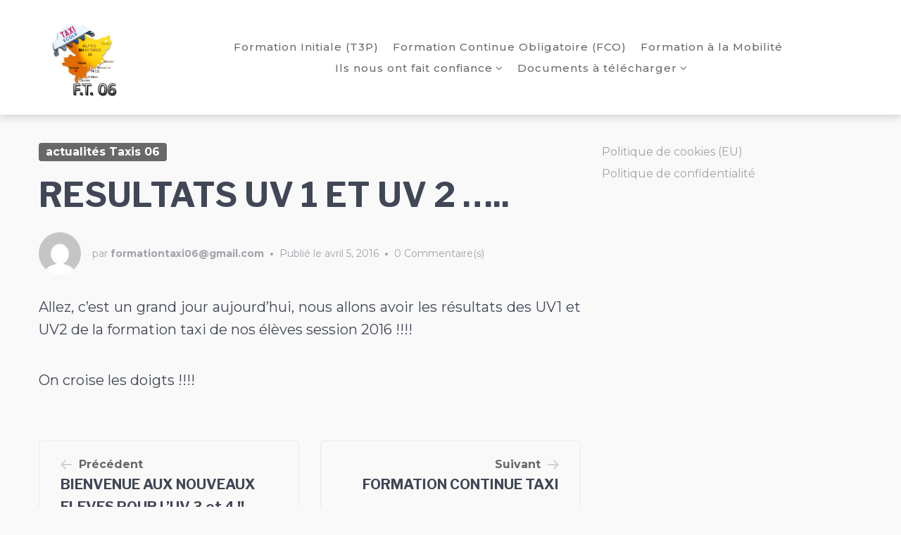

--- FILE ---
content_type: text/html; charset=UTF-8
request_url: https://centre-formation-taxi-06.com/resultats-uv-1-et-uv-2/
body_size: 20906
content:
<!doctype html>
<html dir="ltr" lang="fr-FR" prefix="og: https://ogp.me/ns#">
<head>
	<meta charset="UTF-8">
	<meta name="viewport" content="width=device-width, initial-scale=1">
	<link rel="profile" href="https://gmpg.org/xfn/11">

	<title>RESULTATS UV 1 ET UV 2 ….. - Centre Formation Taxi 06</title>

		<!-- All in One SEO 4.9.3 - aioseo.com -->
	<meta name="description" content="Allez, c&#039;est un grand jour aujourd&#039;hui, nous allons avoir les résultats des UV1 et UV2 de la formation taxi de nos élèves session 2016 !!!! On croise les doigts !!!!" />
	<meta name="robots" content="max-image-preview:large" />
	<meta name="author" content="formationtaxi06@gmail.com"/>
	<link rel="canonical" href="https://centre-formation-taxi-06.com/resultats-uv-1-et-uv-2/" />
	<meta name="generator" content="All in One SEO (AIOSEO) 4.9.3" />
		<meta property="og:locale" content="fr_FR" />
		<meta property="og:site_name" content="Centre Formation Taxi 06 -" />
		<meta property="og:type" content="article" />
		<meta property="og:title" content="RESULTATS UV 1 ET UV 2 ….. - Centre Formation Taxi 06" />
		<meta property="og:description" content="Allez, c&#039;est un grand jour aujourd&#039;hui, nous allons avoir les résultats des UV1 et UV2 de la formation taxi de nos élèves session 2016 !!!! On croise les doigts !!!!" />
		<meta property="og:url" content="https://centre-formation-taxi-06.com/resultats-uv-1-et-uv-2/" />
		<meta property="og:image" content="https://centre-formation-taxi-06.com/wp-content/uploads/2021/10/Logo-FT06.png" />
		<meta property="og:image:secure_url" content="https://centre-formation-taxi-06.com/wp-content/uploads/2021/10/Logo-FT06.png" />
		<meta property="article:published_time" content="2016-04-05T07:29:19+00:00" />
		<meta property="article:modified_time" content="2016-04-05T07:29:19+00:00" />
		<meta name="twitter:card" content="summary" />
		<meta name="twitter:title" content="RESULTATS UV 1 ET UV 2 ….. - Centre Formation Taxi 06" />
		<meta name="twitter:description" content="Allez, c&#039;est un grand jour aujourd&#039;hui, nous allons avoir les résultats des UV1 et UV2 de la formation taxi de nos élèves session 2016 !!!! On croise les doigts !!!!" />
		<meta name="twitter:image" content="https://centre-formation-taxi-06.com/wp-content/uploads/2021/10/Logo-FT06.png" />
		<script type="application/ld+json" class="aioseo-schema">
			{"@context":"https:\/\/schema.org","@graph":[{"@type":"BlogPosting","@id":"https:\/\/centre-formation-taxi-06.com\/resultats-uv-1-et-uv-2\/#blogposting","name":"RESULTATS UV 1 ET UV 2 \u2026.. - Centre Formation Taxi 06","headline":"RESULTATS UV 1 ET UV 2 &#8230;..","author":{"@id":"https:\/\/centre-formation-taxi-06.com\/author\/formationtaxi06gmail-com\/#author"},"publisher":{"@id":"https:\/\/centre-formation-taxi-06.com\/#organization"},"image":{"@type":"ImageObject","url":"https:\/\/centre-formation-taxi-06.com\/wp-content\/uploads\/2021\/10\/Logo-FT06.png","@id":"https:\/\/centre-formation-taxi-06.com\/#articleImage","width":400,"height":400,"caption":"Logo centre formation taxi 06 bas\u00e9 \u00e0 Cannes"},"datePublished":"2016-04-05T08:29:19+02:00","dateModified":"2016-04-05T08:29:19+02:00","inLanguage":"fr-FR","mainEntityOfPage":{"@id":"https:\/\/centre-formation-taxi-06.com\/resultats-uv-1-et-uv-2\/#webpage"},"isPartOf":{"@id":"https:\/\/centre-formation-taxi-06.com\/resultats-uv-1-et-uv-2\/#webpage"},"articleSection":"actualit\u00e9s Taxis 06"},{"@type":"BreadcrumbList","@id":"https:\/\/centre-formation-taxi-06.com\/resultats-uv-1-et-uv-2\/#breadcrumblist","itemListElement":[{"@type":"ListItem","@id":"https:\/\/centre-formation-taxi-06.com#listItem","position":1,"name":"Accueil","item":"https:\/\/centre-formation-taxi-06.com","nextItem":{"@type":"ListItem","@id":"https:\/\/centre-formation-taxi-06.com\/category\/actualites-taxis-06\/#listItem","name":"actualit\u00e9s Taxis 06"}},{"@type":"ListItem","@id":"https:\/\/centre-formation-taxi-06.com\/category\/actualites-taxis-06\/#listItem","position":2,"name":"actualit\u00e9s Taxis 06","item":"https:\/\/centre-formation-taxi-06.com\/category\/actualites-taxis-06\/","nextItem":{"@type":"ListItem","@id":"https:\/\/centre-formation-taxi-06.com\/resultats-uv-1-et-uv-2\/#listItem","name":"RESULTATS UV 1 ET UV 2 &#8230;.."},"previousItem":{"@type":"ListItem","@id":"https:\/\/centre-formation-taxi-06.com#listItem","name":"Accueil"}},{"@type":"ListItem","@id":"https:\/\/centre-formation-taxi-06.com\/resultats-uv-1-et-uv-2\/#listItem","position":3,"name":"RESULTATS UV 1 ET UV 2 &#8230;..","previousItem":{"@type":"ListItem","@id":"https:\/\/centre-formation-taxi-06.com\/category\/actualites-taxis-06\/#listItem","name":"actualit\u00e9s Taxis 06"}}]},{"@type":"Organization","@id":"https:\/\/centre-formation-taxi-06.com\/#organization","name":"Centre Formation Taxi 06","url":"https:\/\/centre-formation-taxi-06.com\/","logo":{"@type":"ImageObject","url":"https:\/\/centre-formation-taxi-06.com\/wp-content\/uploads\/2021\/10\/Logo-FT06.png","@id":"https:\/\/centre-formation-taxi-06.com\/resultats-uv-1-et-uv-2\/#organizationLogo","width":400,"height":400,"caption":"Logo centre formation taxi 06 bas\u00e9 \u00e0 Cannes"},"image":{"@id":"https:\/\/centre-formation-taxi-06.com\/resultats-uv-1-et-uv-2\/#organizationLogo"}},{"@type":"Person","@id":"https:\/\/centre-formation-taxi-06.com\/author\/formationtaxi06gmail-com\/#author","url":"https:\/\/centre-formation-taxi-06.com\/author\/formationtaxi06gmail-com\/","name":"formationtaxi06@gmail.com","image":{"@type":"ImageObject","@id":"https:\/\/centre-formation-taxi-06.com\/resultats-uv-1-et-uv-2\/#authorImage","url":"https:\/\/secure.gravatar.com\/avatar\/c1755591e3708498cc70c231e2f909d9546c1fa58f4640c4a388b84c882fdb2a?s=96&d=mm&r=g","width":96,"height":96,"caption":"formationtaxi06@gmail.com"}},{"@type":"WebPage","@id":"https:\/\/centre-formation-taxi-06.com\/resultats-uv-1-et-uv-2\/#webpage","url":"https:\/\/centre-formation-taxi-06.com\/resultats-uv-1-et-uv-2\/","name":"RESULTATS UV 1 ET UV 2 \u2026.. - Centre Formation Taxi 06","description":"Allez, c'est un grand jour aujourd'hui, nous allons avoir les r\u00e9sultats des UV1 et UV2 de la formation taxi de nos \u00e9l\u00e8ves session 2016 !!!! On croise les doigts !!!!","inLanguage":"fr-FR","isPartOf":{"@id":"https:\/\/centre-formation-taxi-06.com\/#website"},"breadcrumb":{"@id":"https:\/\/centre-formation-taxi-06.com\/resultats-uv-1-et-uv-2\/#breadcrumblist"},"author":{"@id":"https:\/\/centre-formation-taxi-06.com\/author\/formationtaxi06gmail-com\/#author"},"creator":{"@id":"https:\/\/centre-formation-taxi-06.com\/author\/formationtaxi06gmail-com\/#author"},"datePublished":"2016-04-05T08:29:19+02:00","dateModified":"2016-04-05T08:29:19+02:00"},{"@type":"WebSite","@id":"https:\/\/centre-formation-taxi-06.com\/#website","url":"https:\/\/centre-formation-taxi-06.com\/","name":"Centre Formation Taxi 06","inLanguage":"fr-FR","publisher":{"@id":"https:\/\/centre-formation-taxi-06.com\/#organization"}}]}
		</script>
		<!-- All in One SEO -->

<link rel='dns-prefetch' href='//fonts.googleapis.com' />
<link rel="alternate" type="application/rss+xml" title="Centre Formation Taxi 06 &raquo; Flux" href="https://centre-formation-taxi-06.com/feed/" />
<link rel="alternate" type="application/rss+xml" title="Centre Formation Taxi 06 &raquo; Flux des commentaires" href="https://centre-formation-taxi-06.com/comments/feed/" />
<link rel="alternate" type="application/rss+xml" title="Centre Formation Taxi 06 &raquo; RESULTATS UV 1 ET UV 2 &#8230;.. Flux des commentaires" href="https://centre-formation-taxi-06.com/resultats-uv-1-et-uv-2/feed/" />
<link rel="alternate" title="oEmbed (JSON)" type="application/json+oembed" href="https://centre-formation-taxi-06.com/wp-json/oembed/1.0/embed?url=https%3A%2F%2Fcentre-formation-taxi-06.com%2Fresultats-uv-1-et-uv-2%2F" />
<link rel="alternate" title="oEmbed (XML)" type="text/xml+oembed" href="https://centre-formation-taxi-06.com/wp-json/oembed/1.0/embed?url=https%3A%2F%2Fcentre-formation-taxi-06.com%2Fresultats-uv-1-et-uv-2%2F&#038;format=xml" />
<style id='wp-img-auto-sizes-contain-inline-css' type='text/css'>
img:is([sizes=auto i],[sizes^="auto," i]){contain-intrinsic-size:3000px 1500px}
/*# sourceURL=wp-img-auto-sizes-contain-inline-css */
</style>

<style id='wp-emoji-styles-inline-css' type='text/css'>

	img.wp-smiley, img.emoji {
		display: inline !important;
		border: none !important;
		box-shadow: none !important;
		height: 1em !important;
		width: 1em !important;
		margin: 0 0.07em !important;
		vertical-align: -0.1em !important;
		background: none !important;
		padding: 0 !important;
	}
/*# sourceURL=wp-emoji-styles-inline-css */
</style>
<link rel='stylesheet' id='wp-block-library-css' href='https://centre-formation-taxi-06.com/wp-includes/css/dist/block-library/style.min.css?ver=6.9' type='text/css' media='all' />
<style id='classic-theme-styles-inline-css' type='text/css'>
/*! This file is auto-generated */
.wp-block-button__link{color:#fff;background-color:#32373c;border-radius:9999px;box-shadow:none;text-decoration:none;padding:calc(.667em + 2px) calc(1.333em + 2px);font-size:1.125em}.wp-block-file__button{background:#32373c;color:#fff;text-decoration:none}
/*# sourceURL=/wp-includes/css/classic-themes.min.css */
</style>
<link rel='stylesheet' id='aioseo/css/src/vue/standalone/blocks/table-of-contents/global.scss-css' href='https://centre-formation-taxi-06.com/wp-content/plugins/all-in-one-seo-pack/dist/Lite/assets/css/table-of-contents/global.e90f6d47.css?ver=4.9.3' type='text/css' media='all' />
<style id='global-styles-inline-css' type='text/css'>
:root{--wp--preset--aspect-ratio--square: 1;--wp--preset--aspect-ratio--4-3: 4/3;--wp--preset--aspect-ratio--3-4: 3/4;--wp--preset--aspect-ratio--3-2: 3/2;--wp--preset--aspect-ratio--2-3: 2/3;--wp--preset--aspect-ratio--16-9: 16/9;--wp--preset--aspect-ratio--9-16: 9/16;--wp--preset--color--black: #000000;--wp--preset--color--cyan-bluish-gray: #abb8c3;--wp--preset--color--white: #ffffff;--wp--preset--color--pale-pink: #f78da7;--wp--preset--color--vivid-red: #cf2e2e;--wp--preset--color--luminous-vivid-orange: #ff6900;--wp--preset--color--luminous-vivid-amber: #fcb900;--wp--preset--color--light-green-cyan: #7bdcb5;--wp--preset--color--vivid-green-cyan: #00d084;--wp--preset--color--pale-cyan-blue: #8ed1fc;--wp--preset--color--vivid-cyan-blue: #0693e3;--wp--preset--color--vivid-purple: #9b51e0;--wp--preset--gradient--vivid-cyan-blue-to-vivid-purple: linear-gradient(135deg,rgb(6,147,227) 0%,rgb(155,81,224) 100%);--wp--preset--gradient--light-green-cyan-to-vivid-green-cyan: linear-gradient(135deg,rgb(122,220,180) 0%,rgb(0,208,130) 100%);--wp--preset--gradient--luminous-vivid-amber-to-luminous-vivid-orange: linear-gradient(135deg,rgb(252,185,0) 0%,rgb(255,105,0) 100%);--wp--preset--gradient--luminous-vivid-orange-to-vivid-red: linear-gradient(135deg,rgb(255,105,0) 0%,rgb(207,46,46) 100%);--wp--preset--gradient--very-light-gray-to-cyan-bluish-gray: linear-gradient(135deg,rgb(238,238,238) 0%,rgb(169,184,195) 100%);--wp--preset--gradient--cool-to-warm-spectrum: linear-gradient(135deg,rgb(74,234,220) 0%,rgb(151,120,209) 20%,rgb(207,42,186) 40%,rgb(238,44,130) 60%,rgb(251,105,98) 80%,rgb(254,248,76) 100%);--wp--preset--gradient--blush-light-purple: linear-gradient(135deg,rgb(255,206,236) 0%,rgb(152,150,240) 100%);--wp--preset--gradient--blush-bordeaux: linear-gradient(135deg,rgb(254,205,165) 0%,rgb(254,45,45) 50%,rgb(107,0,62) 100%);--wp--preset--gradient--luminous-dusk: linear-gradient(135deg,rgb(255,203,112) 0%,rgb(199,81,192) 50%,rgb(65,88,208) 100%);--wp--preset--gradient--pale-ocean: linear-gradient(135deg,rgb(255,245,203) 0%,rgb(182,227,212) 50%,rgb(51,167,181) 100%);--wp--preset--gradient--electric-grass: linear-gradient(135deg,rgb(202,248,128) 0%,rgb(113,206,126) 100%);--wp--preset--gradient--midnight: linear-gradient(135deg,rgb(2,3,129) 0%,rgb(40,116,252) 100%);--wp--preset--font-size--small: 13px;--wp--preset--font-size--medium: 20px;--wp--preset--font-size--large: 36px;--wp--preset--font-size--x-large: 42px;--wp--preset--spacing--20: 0.44rem;--wp--preset--spacing--30: 0.67rem;--wp--preset--spacing--40: 1rem;--wp--preset--spacing--50: 1.5rem;--wp--preset--spacing--60: 2.25rem;--wp--preset--spacing--70: 3.38rem;--wp--preset--spacing--80: 5.06rem;--wp--preset--shadow--natural: 6px 6px 9px rgba(0, 0, 0, 0.2);--wp--preset--shadow--deep: 12px 12px 50px rgba(0, 0, 0, 0.4);--wp--preset--shadow--sharp: 6px 6px 0px rgba(0, 0, 0, 0.2);--wp--preset--shadow--outlined: 6px 6px 0px -3px rgb(255, 255, 255), 6px 6px rgb(0, 0, 0);--wp--preset--shadow--crisp: 6px 6px 0px rgb(0, 0, 0);}:where(.is-layout-flex){gap: 0.5em;}:where(.is-layout-grid){gap: 0.5em;}body .is-layout-flex{display: flex;}.is-layout-flex{flex-wrap: wrap;align-items: center;}.is-layout-flex > :is(*, div){margin: 0;}body .is-layout-grid{display: grid;}.is-layout-grid > :is(*, div){margin: 0;}:where(.wp-block-columns.is-layout-flex){gap: 2em;}:where(.wp-block-columns.is-layout-grid){gap: 2em;}:where(.wp-block-post-template.is-layout-flex){gap: 1.25em;}:where(.wp-block-post-template.is-layout-grid){gap: 1.25em;}.has-black-color{color: var(--wp--preset--color--black) !important;}.has-cyan-bluish-gray-color{color: var(--wp--preset--color--cyan-bluish-gray) !important;}.has-white-color{color: var(--wp--preset--color--white) !important;}.has-pale-pink-color{color: var(--wp--preset--color--pale-pink) !important;}.has-vivid-red-color{color: var(--wp--preset--color--vivid-red) !important;}.has-luminous-vivid-orange-color{color: var(--wp--preset--color--luminous-vivid-orange) !important;}.has-luminous-vivid-amber-color{color: var(--wp--preset--color--luminous-vivid-amber) !important;}.has-light-green-cyan-color{color: var(--wp--preset--color--light-green-cyan) !important;}.has-vivid-green-cyan-color{color: var(--wp--preset--color--vivid-green-cyan) !important;}.has-pale-cyan-blue-color{color: var(--wp--preset--color--pale-cyan-blue) !important;}.has-vivid-cyan-blue-color{color: var(--wp--preset--color--vivid-cyan-blue) !important;}.has-vivid-purple-color{color: var(--wp--preset--color--vivid-purple) !important;}.has-black-background-color{background-color: var(--wp--preset--color--black) !important;}.has-cyan-bluish-gray-background-color{background-color: var(--wp--preset--color--cyan-bluish-gray) !important;}.has-white-background-color{background-color: var(--wp--preset--color--white) !important;}.has-pale-pink-background-color{background-color: var(--wp--preset--color--pale-pink) !important;}.has-vivid-red-background-color{background-color: var(--wp--preset--color--vivid-red) !important;}.has-luminous-vivid-orange-background-color{background-color: var(--wp--preset--color--luminous-vivid-orange) !important;}.has-luminous-vivid-amber-background-color{background-color: var(--wp--preset--color--luminous-vivid-amber) !important;}.has-light-green-cyan-background-color{background-color: var(--wp--preset--color--light-green-cyan) !important;}.has-vivid-green-cyan-background-color{background-color: var(--wp--preset--color--vivid-green-cyan) !important;}.has-pale-cyan-blue-background-color{background-color: var(--wp--preset--color--pale-cyan-blue) !important;}.has-vivid-cyan-blue-background-color{background-color: var(--wp--preset--color--vivid-cyan-blue) !important;}.has-vivid-purple-background-color{background-color: var(--wp--preset--color--vivid-purple) !important;}.has-black-border-color{border-color: var(--wp--preset--color--black) !important;}.has-cyan-bluish-gray-border-color{border-color: var(--wp--preset--color--cyan-bluish-gray) !important;}.has-white-border-color{border-color: var(--wp--preset--color--white) !important;}.has-pale-pink-border-color{border-color: var(--wp--preset--color--pale-pink) !important;}.has-vivid-red-border-color{border-color: var(--wp--preset--color--vivid-red) !important;}.has-luminous-vivid-orange-border-color{border-color: var(--wp--preset--color--luminous-vivid-orange) !important;}.has-luminous-vivid-amber-border-color{border-color: var(--wp--preset--color--luminous-vivid-amber) !important;}.has-light-green-cyan-border-color{border-color: var(--wp--preset--color--light-green-cyan) !important;}.has-vivid-green-cyan-border-color{border-color: var(--wp--preset--color--vivid-green-cyan) !important;}.has-pale-cyan-blue-border-color{border-color: var(--wp--preset--color--pale-cyan-blue) !important;}.has-vivid-cyan-blue-border-color{border-color: var(--wp--preset--color--vivid-cyan-blue) !important;}.has-vivid-purple-border-color{border-color: var(--wp--preset--color--vivid-purple) !important;}.has-vivid-cyan-blue-to-vivid-purple-gradient-background{background: var(--wp--preset--gradient--vivid-cyan-blue-to-vivid-purple) !important;}.has-light-green-cyan-to-vivid-green-cyan-gradient-background{background: var(--wp--preset--gradient--light-green-cyan-to-vivid-green-cyan) !important;}.has-luminous-vivid-amber-to-luminous-vivid-orange-gradient-background{background: var(--wp--preset--gradient--luminous-vivid-amber-to-luminous-vivid-orange) !important;}.has-luminous-vivid-orange-to-vivid-red-gradient-background{background: var(--wp--preset--gradient--luminous-vivid-orange-to-vivid-red) !important;}.has-very-light-gray-to-cyan-bluish-gray-gradient-background{background: var(--wp--preset--gradient--very-light-gray-to-cyan-bluish-gray) !important;}.has-cool-to-warm-spectrum-gradient-background{background: var(--wp--preset--gradient--cool-to-warm-spectrum) !important;}.has-blush-light-purple-gradient-background{background: var(--wp--preset--gradient--blush-light-purple) !important;}.has-blush-bordeaux-gradient-background{background: var(--wp--preset--gradient--blush-bordeaux) !important;}.has-luminous-dusk-gradient-background{background: var(--wp--preset--gradient--luminous-dusk) !important;}.has-pale-ocean-gradient-background{background: var(--wp--preset--gradient--pale-ocean) !important;}.has-electric-grass-gradient-background{background: var(--wp--preset--gradient--electric-grass) !important;}.has-midnight-gradient-background{background: var(--wp--preset--gradient--midnight) !important;}.has-small-font-size{font-size: var(--wp--preset--font-size--small) !important;}.has-medium-font-size{font-size: var(--wp--preset--font-size--medium) !important;}.has-large-font-size{font-size: var(--wp--preset--font-size--large) !important;}.has-x-large-font-size{font-size: var(--wp--preset--font-size--x-large) !important;}
:where(.wp-block-post-template.is-layout-flex){gap: 1.25em;}:where(.wp-block-post-template.is-layout-grid){gap: 1.25em;}
:where(.wp-block-term-template.is-layout-flex){gap: 1.25em;}:where(.wp-block-term-template.is-layout-grid){gap: 1.25em;}
:where(.wp-block-columns.is-layout-flex){gap: 2em;}:where(.wp-block-columns.is-layout-grid){gap: 2em;}
:root :where(.wp-block-pullquote){font-size: 1.5em;line-height: 1.6;}
/*# sourceURL=global-styles-inline-css */
</style>
<link rel='stylesheet' id='cmplz-general-css' href='https://centre-formation-taxi-06.com/wp-content/plugins/complianz-gdpr/assets/css/cookieblocker.min.css?ver=1766221219' type='text/css' media='all' />
<link rel='stylesheet' id='font-awesome-css' href='https://centre-formation-taxi-06.com/wp-content/plugins/elementor/assets/lib/font-awesome/css/font-awesome.min.css?ver=4.7.0' type='text/css' media='all' />
<link rel='stylesheet' id='gutenix-dynamic-default-css' href='https://centre-formation-taxi-06.com/wp-content/themes/gutenix/assets/css/dynamic/dynamic-default.css?ver=1.1.10' type='text/css' media='all' />
<link rel='stylesheet' id='gutenix-theme-style-css' href='https://centre-formation-taxi-06.com/wp-content/themes/gutenix/assets/css/theme-style.css?ver=1.1.10' type='text/css' media='all' />
<style id='gutenix-theme-style-inline-css' type='text/css'>
/* #Typography */html {font-size: 125%;}body {text-transform: none;font-style: normal;font-weight: 400;line-height: 1.6;font-family: Montserrat, sans-serif;letter-spacing: 0px;text-align: justify;color: #414756;}h1,.h1-style {text-transform: none;font-style: normal;font-weight: 700;line-height: 1.2;font-family: Montserrat, sans-serif;letter-spacing: 0px;text-align: inherit;color: #414756;}h2,.h2-style {text-transform: none;font-style: normal;font-weight: 700;line-height: 1.2;font-family: 'Libre Franklin', sans-serif;letter-spacing: 0px;text-align: inherit;color: #414756;}h3,.h3-style {text-transform: none;font-style: normal;font-weight: 700;line-height: 1.3;font-family: 'Libre Franklin', sans-serif;letter-spacing: 0px;text-align: inherit;color: #414756;}h4,.h4-style {text-transform: none;font-style: normal;font-weight: 700;line-height: 1.5;font-family: 'Libre Franklin', sans-serif;letter-spacing: 0px;text-align: inherit;color: #414756;}h5,.h5-style {text-transform: none;font-style: normal;font-weight: 700;line-height: 1.6;font-family: 'Libre Franklin', sans-serif;letter-spacing: 0px;text-align: inherit;color: #414756;}h6,.h6-style {text-transform: none;font-style: normal;font-weight: 700;line-height: 1.6;font-family: 'Libre Franklin', sans-serif;letter-spacing: 0px;text-align: inherit;color: #414756;}a,h1 a:hover,h2 a:hover,h3 a:hover,h4 a:hover,h5 a:hover,h6 a:hover {color: #686868;}a:hover { color: #414756; }blockquote {border-color: #686868;}blockquote, mark, ins {color: #686868;}blockquote cite, abbr, acronym, .wp-caption-text, .breadcrumbs {color: #a0a3aa;}/* #Forms */input,select,optgroup,textarea {font-style: normal;text-transform: none;font-weight: 400;line-height: 1.6;font-family: Montserrat, sans-serif;letter-spacing: 0px;color: #414756;}select{ color: #a0a3aa; }::-webkit-input-placeholder { color: #a0a3aa; }::-moz-placeholder{ color: #a0a3aa; }:-ms-input-placeholder{ color: #a0a3aa; }:-moz-placeholder{ color: #a0a3aa; }.search-form__submit {color: rgb(206,209,216);}.search-form__submit:hover {color: #686868;}/* #Layout */@media (min-width: 1200px) {#page .gutenix-container {max-width: 1200px;}}/* #ToTop Button */#toTop {padding: 10px 10px;border-radius: 4px;background-color: #686868;color: #ffffff;}#toTop:hover {background-color: #828282;color: #ffffff;}/* #Page preloader */.page-preloader-cover .bar:before{background-color: #686868;}/* Buttons */.wp-block-button__link {background-color: #686868;}.wp-block-button__link:hover {color: #ffffff;background-color: #414756;}.is-style-outline .wp-block-button__link {color: #686868;border-color: #686868;}.is-style-outline .wp-block-button__link:hover {color: #ffffff;border-color: #414756;background-color: #414756;}/* Text meant only for screen readers. */.screen-reader-shortcut,.screen-reader-text:focus {color: #ffffff !important;background-color: #686868 !important;}.primary_color {color: #686868;}.primary_bg_color {background-color: #686868;}/* Dynamic CSS */@media (min-width: 1200px) {.woocommerce .content-area.gutenix-col-md-8{flex: 0 0 100%;max-width: 100%;}}body{font-size:20px;}h1, .h1-style{font-size:64px;}h2, .h2-style{font-size:48px;}h3, .h3-style{font-size:34px;}h4, .h4-style{font-size:24px;}h5, .h5-style, .nav-post-title{font-size:20px;}h6, .h6-style{font-size:16px;}.btn, button, #page input[type="button"], #page input[type="reset"], #page input[type="submit"], .woocommerce .button, .elementor-widget-wp-widget-woocommerce_widget_cart .button, .product .added_to_cart{font-size:16px;}#page input, #page select, #page optgroup, #page textarea{font-size:16px;}.header-btn{font-size:16px;}.site-logo--text{font-size:26px;}.site-description{font-size:14px;}.main-navigation--vertical .menu > .menu-item > a, .main-navigation--vertical .menu .menu-parent-item > a{font-size:34px;}.main-navigation--vertical .menu .sub-menu .menu-item > a{font-size:30px;}.footer-area-wrapper .widget-title{margin-top:0px;margin-bottom:10px;}@media (max-width:544px){.footer-area-wrapper .widget-title{margin-top:0px;}}.footer-area-wrapper .widget-title{font-size:20px;}.footer-area-wrapper .widget{font-size:13px;}body:not(.page-layout-full-width) .site-content__container{padding-top:40px;padding-bottom:70px;}.page-layout-full-width .site-main > .comments-area{padding-bottom:70px;}.footer-area-wrapper{padding-top:30px;padding-bottom:13px;}@media (max-width:544px){.footer-area-wrapper{padding-bottom:10px;}}.footer-bar .gutenix-container, .footer-bar .gutenix-container-fluid{padding-top:20px;padding-bottom:20px;}.site-logo.site-logo--image a{width:133px;}@media (max-width:544px){.site-logo.site-logo--image a{width:66px;}}.header-btn.header-btn-1{padding-top:6px;padding-right:20px;padding-bottom:6px;padding-left:20px;}.header-btn.header-btn-2{padding-top:6px;padding-right:20px;padding-bottom:6px;padding-left:20px;}/* #Post */.sticky-label {color: #ffffff;background-color: #686868;}.entry-meta,.comment-meta,.entry-footer {color: #a0a3aa;}.cat-links {color: #686868;}.cat-links--primary a {background-color: #686868;color: #ffffff;}.cat-links--primary a:hover,.cat-links--primary a:focus {background-color: #414756;}.tags-links--primary a {color: #a0a3aa;}.tags-links--primary a:hover {color: #686868;}.tags-links__prefix {color: #414756;}/* #Post Navigation */.navigation .nav-icon {color: rgb(206,209,216);}.pagination .page-numbers:not(.prev):not(.next) {color: #a0a3aa;}.navigation a:hover .nav-icon,.pagination a.page-numbers:not(.prev):not(.next):hover,.pagination .current.page-numbers:not(.prev):not(.next),.post-navigation a:hover .nav-post-title{color: #686868;}.post-navigation .nav-post-title {font-style: normal;font-weight: 700;font-size: $h5_font_size{px};line-height: 1.6;font-family: 'Libre Franklin', sans-serif;letter-spacing: 0px;color: #414756;}/* #Single Post */.post-author-bio__title a,#cancel-comment-reply-link {color: #686868;}.post-author-bio__title a:hover,#cancel-comment-reply-link:hover {color: #414756;}.comment-respond .comment-notes,.comment-respond .logged-in-as,.comment-respond .must-log-in {color: #a0a3aa;}/* #Customize Partial Placeholder */.customize-partial-placeholder {color: #ffffff;background-color: rgba(104,104,104,0.8);}/* #Buttons */.btn,button,input[type='button'],input[type='reset'],input[type='submit'] {font-style: normal;font-weight: 800;text-transform: none;line-height: 1.5;font-family: Montserrat, sans-serif;letter-spacing: 0px;border-radius: 4px;}.btn-primary,button,input[type='button'],input[type='reset'],input[type='submit'] {color: #ffffff;background-color: #3260b1;}.btn-primary:hover,button:hover,input[type='button']:hover,input[type='reset']:hover,input[type='submit']:hover {color: #3260b1;background-color: #414756;}.btn-primary:focus,button:focus,input[type='button']:focus,input[type='reset']:focus,input[type='submit']:focus {color: #3260b1;background-color: #414756;}.is-style-outline .wp-block-button__link {border-width: 2px;border-color: #3260b1;}/* #Widgets */.widget_categories a,.widget_archive a,.widget_pages a,.widget_meta a,.widget_nav_menu a,.widget_calendar,.widget_recent_comments .recentcomments,.widget_rss .rss-date,.widget_rss cite,.widget_recent_entries .post-date,.widget_tag_cloud a,.wp-block-archives-list a,.wp-block-categories-list a,.wp-block-latest-posts__post-date{color: #a0a3aa;}.widget_categories li,.widget_categories a:hover,.widget_archive li,.widget_archive a:hover,.widget_pages a:hover,.widget_meta a:hover,.widget_nav_menu a:hover,.widget_tag_cloud a:hover,.wp-block-archives-list li,.wp-block-categories-list li,.wp-block-archives-list a:hover,.wp-block-categories-list a:hover{color: #686868;}.widget_recent_comments .comment-author-link a:hover {color: #414756;}.widget_calendar caption,.widget_calendar thead,.widget_calendar tbody a:hover {color: #ffffff;border-color: #686868;background-color: #686868;}.widget_calendar #today {color: #686868;}.widget_calendar tfoot a {color: rgba(255,255,255,0.5);}.widget_calendar tfoot a:hover {color: #ffffff;}/* #Top-panel */.top-panel {background-color: #414756;color: #a0a3aa;font-size: 14px;}.top-panel .gutenix-container,.top-panel .gutenix-container-fluid {padding-top: 10px;padding-bottom: 10px;}.top-panel a {color: #a0a3aa;}.top-panel a:hover {color: #ffffff;}#top_panel-navigation.top-panel-menu li a {color: #a0a3aa;}#top_panel-navigation.top-panel-menu li a:hover,#top_panel-navigation.top-panel-menu li.current-menu-item a {color: #ffffff;}/* #Header-bar */.header-bar .gutenix-container,.header-bar .gutenix-container-fluid {padding-top: 15px;padding-bottom: 15px;}.header-bar,.header-search-popup {background-color: #ffffff;}.header-bar {}.header-search-toggle,.header-search-close,.header-search-form__label,.header-search-form__field-icon,.header-cart__link,.social-list--header a,.gutenix-header-login-toggle {color: #6b6b6b;}.menu-toggle:hover,.menu-toggle-close:hover,.header-search-toggle:hover,.header-search-close:hover,.header-cart__link:hover,.social-list--header a:hover,.gutenix-header-login-toggle:hover {color: #7a7a7a;}/* #Logo */.site-logo--text {text-transform: none;font-style: normal;font-weight: 900;font-size: $logo_font_size{px};line-height: 1.2;font-family: Montserrat, sans-serif;letter-spacing: 0px;}.site-logo__link,.site-logo__link:hover {color: #414756;}.site-description {text-transform: none;font-style: normal;font-weight: 400;font-size: $tagline_font_size{px};line-height: 1.3;font-family: 'Libre Franklin', sans-serif;letter-spacing: 0px;color: #a0a3aa;}/* #Header Buttons */.header-btn {font-style: normal;font-weight: 800;text-transform: none;line-height: 1.5;font-family: 'Libre Franklin', sans-serif;letter-spacing: 0px;}.header-btn.header-btn-1 {border: 0px solid ;border-radius: 4px;background-color: #3260b1;color: #ffffff;}.header-btn.header-btn-1:hover {background-color: #414756;;;}.header-btn.header-btn-2 {border: 0px solid ;border-radius: 4px;background-color: #414756;color: #ffffff;}.header-btn.header-btn-2:hover {background-color: #3260b1;;;}/* #Header Search */.header-search-form__field {;}.header-search-toggle path,.header-search-close path {fill: #6b6b6b;}.header-search-toggle:hover path,.header-search-close:hover path {fill: #7a7a7a;}/* Modile Menu */.menu-toggle-inner,.menu-toggle-inner:before,.menu-toggle-inner:after {background-color: #414756;}.header-bar__sidebar {background-color: #ffffff;}.menu-toggle-close path {fill: #414756;}@media (max-width: 1024px) {.social-list--header a {color: #6b6b6b;}}/* #Footer */.footer-area-wrapper {background-color: #363636;;}.footer-area-wrapper .widget-title {font-style: normal;text-transform: none;font-weight: 700;letter-spacing: 0px;color: #414756;}.footer-area-wrapper .widget {letter-spacing: 0px;color: #ffffff;}.footer-area-wrapper .widget a {font-weight: 500;color: #ffffff;}.footer-area-wrapper .widget a:hover {color: #ffffff;}.footer-bar {color: #a0a3aa;font-size: 13px;background-color: #363636;;}.footer-bar.border-top-wide {border-top: 3px solid #727272;}.footer-bar.border-top-boxed .gutenix-container:before{height: 3px;background-color: #727272;}.footer-bar a {color: #a0a3aa;}.footer-bar a:hover {color: #686868;}/* #Menu */.main-navigation--default .menu > .menu-item > a {font-family: Montserrat, sans-serif;text-transform: none;font-style: normal;font-weight: 500;line-height: 2;font-size: 15px;letter-spacing: 1px;color: #6b6b6b;}.main-navigation--default .menu > .menu-item:hover > a,.main-navigation--default .menu > .menu-item.focus > a,.main-navigation--default .menu > .current_page_item > a,.main-navigation--default .menu > .current-menu-item > a,.main-navigation--default .menu > .current_page_ancestor > a,.main-navigation--default .menu > .current-menu-ancestor > a {color: #7a7a7a;}.main-navigation--default .menu:not(.menu--hover-framed) > .menu-item:before,.main-navigation--default .menu:not(.menu--hover-framed) > .menu-item:after {background-color: #7a7a7a;}.main-navigation--default .menu--hover-framed > .menu-item:before,.main-navigation--default .menu--hover-framed > .menu-item:after {border-color: #7a7a7a;}#site-navigation.main-navigation--default .menu .sub-menu {background-color: #ffffff;}.main-navigation--default .menu .sub-menu a {text-transform: none;font-style: normal;font-weight: 500;line-height: 1.3;font-size: 13px;letter-spacing: 0px;color: #6b6b6b;;}.main-navigation--default .menu .sub-menu .menu-item:hover > a,.main-navigation--default .menu .sub-menu .menu-item.focus > a,.main-navigation--default .menu .sub-menu .current_page_item > a,.main-navigation--default .menu .sub-menu .current-menu-item > a,.main-navigation--default .menu .sub-menu .current_page_ancestor > a,.main-navigation--default .menu .sub-menu .current-menu-ancestor > a {color: #7a7a7a;background-color: #f6f6f7;}/* #Vertical Menu */.header-bar--style-8 .menu-toggle-inner,.header-bar--style-8 .menu-toggle-inner:before,.header-bar--style-8 .menu-toggle-inner:after {background-color: #414756;}.main-navigation.main-navigation--vertical .menu a {font-family: 'Libre Franklin', sans-serif;text-transform: none;font-style: normal;font-weight: 500;line-height: 1.8;letter-spacing: 0px;}.main-navigation.main-navigation--vertical .menu a,.main-navigation.main-navigation--vertical .menu-back-btn {color: #6b6b6b;}.main-navigation.main-navigation--vertical .menu-back-btn:hover,.main-navigation.main-navigation--vertical .menu a:hover,.main-navigation.main-navigation--vertical .menu > .menu-item.focus > a,.main-navigation.main-navigation--vertical .menu > .current_page_item > a,.main-navigation.main-navigation--vertical .menu > .current-menu-item > a,.main-navigation.main-navigation--vertical .menu > .current_page_ancestor > a,.main-navigation.main-navigation--vertical .menu > .current-menu-ancestor > a,.main-navigation.main-navigation--vertical .menu .sub-menu .menu-item.focus > a,.main-navigation.main-navigation--vertical .menu .sub-menu .current_page_item > a,.main-navigation.main-navigation--vertical .menu .sub-menu .current-menu-item > a,.main-navigation.main-navigation--vertical .menu .sub-menu .current_page_ancestor > a,.main-navigation.main-navigation--vertical .menu .sub-menu .current-menu-ancestor > a {color: #7a7a7a;}.header-bar--style-8 .header-bar__sidebar--full-screen:after {opacity: 0.99;background-color: #ffffff;}.header-bar--style-8 .menu-toggle-close path {fill: #414756;}.header-bar--style-8 .social-list--header a {color: #6b6b6b;}.header-bar--style-8 .social-list--header a:hover {color: #7a7a7a;}
/*# sourceURL=gutenix-theme-style-inline-css */
</style>
<link rel='stylesheet' id='gutenix-style-css' href='https://centre-formation-taxi-06.com/wp-content/themes/gutenix/style.css?ver=1.1.10' type='text/css' media='all' />
<link rel='stylesheet' id='cx-google-fonts-gutenix-css' href='//fonts.googleapis.com/css?family=Montserrat%3A900%2C400%2C700%2C800%2C500%2C900italic%2C400italic%2C700italic%2C800italic%2C500italic%7CLibre+Franklin%3A400%2C700%2C500%2C800%2C400italic%2C700italic%2C500italic%2C800italic&#038;subset=latin&#038;ver=6.9' type='text/css' media='all' />
<script type="text/javascript" src="https://centre-formation-taxi-06.com/wp-includes/js/jquery/jquery.min.js?ver=3.7.1" id="jquery-core-js"></script>
<script type="text/javascript" src="https://centre-formation-taxi-06.com/wp-includes/js/jquery/jquery-migrate.min.js?ver=3.4.1" id="jquery-migrate-js"></script>
<link rel="https://api.w.org/" href="https://centre-formation-taxi-06.com/wp-json/" /><link rel="alternate" title="JSON" type="application/json" href="https://centre-formation-taxi-06.com/wp-json/wp/v2/posts/230" /><link rel="EditURI" type="application/rsd+xml" title="RSD" href="https://centre-formation-taxi-06.com/xmlrpc.php?rsd" />
<meta name="generator" content="WordPress 6.9" />
<link rel='shortlink' href='https://centre-formation-taxi-06.com/?p=230' />
			<style>.cmplz-hidden {
					display: none !important;
				}</style><link rel="pingback" href="https://centre-formation-taxi-06.com/xmlrpc.php"><meta name="theme-color" content="#686868"/>
<meta name="generator" content="Elementor 3.34.4; features: additional_custom_breakpoints; settings: css_print_method-internal, google_font-enabled, font_display-auto">
			<style>
				.e-con.e-parent:nth-of-type(n+4):not(.e-lazyloaded):not(.e-no-lazyload),
				.e-con.e-parent:nth-of-type(n+4):not(.e-lazyloaded):not(.e-no-lazyload) * {
					background-image: none !important;
				}
				@media screen and (max-height: 1024px) {
					.e-con.e-parent:nth-of-type(n+3):not(.e-lazyloaded):not(.e-no-lazyload),
					.e-con.e-parent:nth-of-type(n+3):not(.e-lazyloaded):not(.e-no-lazyload) * {
						background-image: none !important;
					}
				}
				@media screen and (max-height: 640px) {
					.e-con.e-parent:nth-of-type(n+2):not(.e-lazyloaded):not(.e-no-lazyload),
					.e-con.e-parent:nth-of-type(n+2):not(.e-lazyloaded):not(.e-no-lazyload) * {
						background-image: none !important;
					}
				}
			</style>
			<style type="text/css" id="custom-background-css">
body.custom-background { background-color: #f9f9f9; }
</style>
	<link rel="icon" href="https://centre-formation-taxi-06.com/wp-content/uploads/2021/10/Logo-FT06-150x150.png" sizes="32x32" />
<link rel="icon" href="https://centre-formation-taxi-06.com/wp-content/uploads/2021/10/Logo-FT06-300x300.png" sizes="192x192" />
<link rel="apple-touch-icon" href="https://centre-formation-taxi-06.com/wp-content/uploads/2021/10/Logo-FT06-300x300.png" />
<meta name="msapplication-TileImage" content="https://centre-formation-taxi-06.com/wp-content/uploads/2021/10/Logo-FT06-300x300.png" />
</head>

<body class="wp-singular post-template-default single single-post postid-230 single-format-standard custom-background wp-custom-logo wp-theme-gutenix page-layout-boxed-content-sidebar has-sidebar no-site-description elementor-default elementor-kit-6" itemscope="itemscope" itemtype="http://schema.org/WebPage">
	
<div class="page-preloader-cover"><div class="site-logo site-logo--image "><a href="https://centre-formation-taxi-06.com/" class="custom-logo-link" rel="home"><img fetchpriority="high" width="400" height="400" src="https://centre-formation-taxi-06.com/wp-content/uploads/2021/10/Logo-FT06.png" class="custom-logo" alt="Centre Formation Taxi 06" /></a></div><div class="bar"></div></div>
<div id="page" class="site">
	<a class="skip-link screen-reader-text" href="#masthead">Passer à la navigation principale</a>
	<a class="skip-link screen-reader-text" href="#content">Aller au contenu</a>
	<a class="skip-link screen-reader-text" href="#colophon">Passer au pied de page</a>

	
	<header id="masthead" class="site-header" role="banner" itemscope="itemscope" itemtype="http://schema.org/WPHeader">
		
<div class="header-bar header-bar--style-1 header-bar--mobile-breakpoint-lg no_header_btns no_header_search no_header_social_links main-menu-left ">
	<div class="gutenix-container">
		<div class="header-bar__inner">
			<div class="header-bar__row">
				<div class="site-branding "><div class="site-logo site-logo--image "><a href="https://centre-formation-taxi-06.com/" class="custom-logo-link" rel="home"><img fetchpriority="high" width="400" height="400" src="https://centre-formation-taxi-06.com/wp-content/uploads/2021/10/Logo-FT06.png" class="custom-logo" alt="Centre Formation Taxi 06" /></a></div></div>
					<nav id="site-navigation" class="main-navigation main-navigation--default" role="navigation">
		<ul id="main-menu" class="menu menu--hover-"><li id="menu-item-706" class="menu-item menu-item-type-post_type menu-item-object-page menu-item-706"><a href="https://centre-formation-taxi-06.com/formation-initiale/">Formation Initiale (T3P)</a></li>
<li id="menu-item-705" class="menu-item menu-item-type-post_type menu-item-object-page menu-item-705"><a href="https://centre-formation-taxi-06.com/formation-continue-obligatoire/">Formation Continue Obligatoire (FCO)</a></li>
<li id="menu-item-708" class="menu-item menu-item-type-post_type menu-item-object-page menu-item-708"><a href="https://centre-formation-taxi-06.com/formation-mobilite/">Formation à la Mobilité</a></li>
<li id="menu-item-17" class="menu-item menu-item-type-custom menu-item-object-custom menu-item-has-children menu-item-17"><a href="#">Ils nous ont fait confiance</a>
<ul class="sub-menu">
	<li id="menu-item-18" class="menu-item menu-item-type-custom menu-item-object-custom menu-item-has-children menu-item-18"><a href="#">Avis Formation T3P</a>
	<ul class="sub-menu">
		<li id="menu-item-1687" class="menu-item menu-item-type-custom menu-item-object-custom menu-item-1687"><a href="https://centre-formation-taxi-06.com/wp-content/uploads/2025/05/T3P.25.03.pdf">T3P MARS 2025</a></li>
		<li id="menu-item-1659" class="menu-item menu-item-type-custom menu-item-object-custom menu-item-1659"><a href="https://centre-formation-taxi-06.com/wp-content/uploads/2025/01/T3P.24.11.pdf">T3P NOVEMBRE 2024</a></li>
		<li id="menu-item-1549" class="menu-item menu-item-type-custom menu-item-object-custom menu-item-1549"><a href="https://centre-formation-taxi-06.com/wp-content/uploads/2024/06/T3P.24.03.pdf">T3P MARS 2024</a></li>
		<li id="menu-item-1360" class="menu-item menu-item-type-custom menu-item-object-custom menu-item-1360"><a href="https://centre-formation-taxi-06.com/wp-content/uploads/2024/01/T3P.23.11.pdf">T3P NOVEMBRE 2023</a></li>
		<li id="menu-item-1249" class="menu-item menu-item-type-custom menu-item-object-custom menu-item-1249"><a href="https://centre-formation-taxi-06.com/wp-content/uploads/2023/05/T3P.23.03.pdf">T3P MARS 2023</a></li>
		<li id="menu-item-1196" class="menu-item menu-item-type-custom menu-item-object-custom menu-item-1196"><a href="https://centre-formation-taxi-06.com/wp-content/uploads/2023/01/T3P.22.11.pdf">T3P NOVEMBRE 2022</a></li>
		<li id="menu-item-1127" class="menu-item menu-item-type-custom menu-item-object-custom menu-item-1127"><a href="https://centre-formation-taxi-06.com/wp-content/uploads/2022/05/T3P.22.03.pdf">T3P MARS 2022</a></li>
		<li id="menu-item-1108" class="menu-item menu-item-type-custom menu-item-object-custom menu-item-1108"><a href="https://centre-formation-taxi-06.com/wp-content/uploads/2022/01/T3P.21.11.pdf">T3P NOVEMBRE 2021</a></li>
		<li id="menu-item-1093" class="menu-item menu-item-type-custom menu-item-object-custom menu-item-1093"><a href="https://centre-formation-taxi-06.com/wp-content/uploads/2021/12/T3P.21.03.pdf">T3P MARS 2021</a></li>
		<li id="menu-item-1092" class="menu-item menu-item-type-custom menu-item-object-custom menu-item-1092"><a href="https://centre-formation-taxi-06.com/wp-content/uploads/2021/12/T3P.20.11.pdf">T3P NOVEMBRE 2020</a></li>
		<li id="menu-item-1091" class="menu-item menu-item-type-custom menu-item-object-custom menu-item-1091"><a href="https://centre-formation-taxi-06.com/wp-content/uploads/2021/12/T3P.20.03.pdf">T3P MARS 2020</a></li>
		<li id="menu-item-33" class="menu-item menu-item-type-custom menu-item-object-custom menu-item-33"><a href="https://centre-formation-taxi-06.com/wp-content/uploads/2021/11/T3P.19.11.pdf">T3P NOVEMBRE 2019</a></li>
		<li id="menu-item-23" class="menu-item menu-item-type-custom menu-item-object-custom menu-item-23"><a target="_blank" href="https://centre-formation-taxi-06.com/wp-content/uploads/2021/11/T3P.19.03.pdf">T3P MARS 2019</a></li>
		<li id="menu-item-22" class="menu-item menu-item-type-custom menu-item-object-custom menu-item-22"><a target="_blank" href="https://centre-formation-taxi-06.com/wp-content/uploads/2021/11/T3P.18.11.pdf">T3P NOVEMBRE 2018</a></li>
		<li id="menu-item-21" class="menu-item menu-item-type-custom menu-item-object-custom menu-item-21"><a target="_blank" href="https://centre-formation-taxi-06.com/wp-content/uploads/2021/11/T3P.18.05.pdf">T3P MAI 2018</a></li>
	</ul>
</li>
	<li id="menu-item-19" class="menu-item menu-item-type-custom menu-item-object-custom menu-item-has-children menu-item-19"><a href="#">Avis FCO</a>
	<ul class="sub-menu">
		<li id="menu-item-1733" class="menu-item menu-item-type-custom menu-item-object-custom menu-item-1733"><a href="https://centre-formation-taxi-06.com/wp-content/uploads/2025/12/FCO.25.12.pdf">FCO DECEMBRE 2025</a></li>
		<li id="menu-item-1719" class="menu-item menu-item-type-custom menu-item-object-custom menu-item-1719"><a href="https://centre-formation-taxi-06.com/wp-content/uploads/2025/09/FCO.25.09.pdf">FCO SEPTEMBRE 2025</a></li>
		<li id="menu-item-1709" class="menu-item menu-item-type-custom menu-item-object-custom menu-item-1709"><a href="https://centre-formation-taxi-06.com/wp-content/uploads/2025/07/FCO.25.06.pdf">FCO JUIN 2025</a></li>
		<li id="menu-item-1679" class="menu-item menu-item-type-custom menu-item-object-custom menu-item-1679"><a href="https://centre-formation-taxi-06.com/wp-content/uploads/2025/03/FCO.25.03.pdf">FCO MARS 2025</a></li>
		<li id="menu-item-1665" class="menu-item menu-item-type-custom menu-item-object-custom menu-item-1665"><a href="https://centre-formation-taxi-06.com/wp-content/uploads/2025/01/FCO.25.01.pdf">FCO JANVIER 2025</a></li>
		<li id="menu-item-1656" class="menu-item menu-item-type-custom menu-item-object-custom menu-item-1656"><a href="https://centre-formation-taxi-06.com/wp-content/uploads/2024/12/FCO.24.12.pdf">FCO DECEMBRE 2024</a></li>
		<li id="menu-item-1547" class="menu-item menu-item-type-custom menu-item-object-custom menu-item-1547"><a href="https://centre-formation-taxi-06.com/wp-content/uploads/2024/06/FCO.24.06.pdf">FCO JUIN 2024</a></li>
		<li id="menu-item-1461" class="menu-item menu-item-type-custom menu-item-object-custom menu-item-1461"><a href="https://centre-formation-taxi-06.com/wp-content/uploads/2024/04/FCO.24.03.pdf">FCO MARS 2024</a></li>
		<li id="menu-item-1463" class="menu-item menu-item-type-custom menu-item-object-custom menu-item-1463"><a href="https://centre-formation-taxi-06.com/wp-content/uploads/2024/04/FCO.24.01.pdf">FCO JANVIER 2024</a></li>
		<li id="menu-item-1343" class="menu-item menu-item-type-custom menu-item-object-custom menu-item-1343"><a href="https://centre-formation-taxi-06.com/wp-content/uploads/2023/12/FCO.23.12.pdf">FCO DECEMBRE 2023</a></li>
		<li id="menu-item-1309" class="menu-item menu-item-type-custom menu-item-object-custom menu-item-1309"><a href="https://centre-formation-taxi-06.com/wp-content/uploads/2023/10/FCO.23.09.pdf">FCO SEPTEMBRE 2023</a></li>
		<li id="menu-item-1275" class="menu-item menu-item-type-custom menu-item-object-custom menu-item-1275"><a href="https://centre-formation-taxi-06.com/wp-content/uploads/2023/07/FCO.23.06.pdf">FCO JUIN 2023</a></li>
		<li id="menu-item-1234" class="menu-item menu-item-type-custom menu-item-object-custom menu-item-1234"><a href="https://centre-formation-taxi-06.com/wp-content/uploads/2023/04/FCO.23.03.pdf">FCO MARS 2023</a></li>
		<li id="menu-item-1211" class="menu-item menu-item-type-custom menu-item-object-custom menu-item-1211"><a href="https://centre-formation-taxi-06.com/wp-content/uploads/2023/02/FCO.23.01.pdf">FCO JANVIER 2023</a></li>
		<li id="menu-item-1193" class="menu-item menu-item-type-custom menu-item-object-custom menu-item-1193"><a href="https://centre-formation-taxi-06.com/wp-content/uploads/2022/12/FCO.22.12.pdf">FCO DECEMBRE 2022</a></li>
		<li id="menu-item-1162" class="menu-item menu-item-type-custom menu-item-object-custom menu-item-1162"><a href="https://centre-formation-taxi-06.com/wp-content/uploads/2022/10/FCO.22.09.pdf">FCO SEPTEMBRE 2022</a></li>
		<li id="menu-item-1141" class="menu-item menu-item-type-custom menu-item-object-custom menu-item-1141"><a href="https://centre-formation-taxi-06.com/wp-content/uploads/2022/07/FCO.22.06.pdf">FCO JUIN 2022</a></li>
		<li id="menu-item-1118" class="menu-item menu-item-type-custom menu-item-object-custom menu-item-1118"><a href="https://centre-formation-taxi-06.com/wp-content/uploads/2022/01/FCO.22.01.pdf">FCO JANVIER 2022</a></li>
		<li id="menu-item-1094" class="menu-item menu-item-type-custom menu-item-object-custom menu-item-1094"><a href="https://centre-formation-taxi-06.com/wp-content/uploads/2021/12/FCO.21.07.pdf">FCO JUILLET 2021</a></li>
		<li id="menu-item-1087" class="menu-item menu-item-type-custom menu-item-object-custom menu-item-1087"><a href="https://centre-formation-taxi-06.com/wp-content/uploads/2021/12/FCO.21.04.pdf">FCO AVRIL 2021</a></li>
		<li id="menu-item-1086" class="menu-item menu-item-type-custom menu-item-object-custom menu-item-1086"><a href="https://centre-formation-taxi-06.com/wp-content/uploads/2021/12/FCO.21.01.pdf">FCO JANVIER 2021</a></li>
		<li id="menu-item-594" class="menu-item menu-item-type-custom menu-item-object-custom menu-item-594"><a href="https://centre-formation-taxi-06.com/wp-content/uploads/2021/11/FCO.20.10.pdf">FCO OCTOBRE 2020</a></li>
		<li id="menu-item-591" class="menu-item menu-item-type-custom menu-item-object-custom menu-item-591"><a target="_blank" href="https://centre-formation-taxi-06.com/wp-content/uploads/2021/11/FCO.20.07.pdf">FCO JUILLET 2020</a></li>
		<li id="menu-item-35" class="menu-item menu-item-type-custom menu-item-object-custom menu-item-35"><a target="_blank" href="https://centre-formation-taxi-06.com/wp-content/uploads/2021/11/FCO.20.05.pdf">FCO MAI 2020</a></li>
		<li id="menu-item-32" class="menu-item menu-item-type-custom menu-item-object-custom menu-item-32"><a href="https://centre-formation-taxi-06.com/wp-content/uploads/2021/11/FCO.20.01.pdf">FCO JANVIER 2020</a></li>
		<li id="menu-item-27" class="menu-item menu-item-type-custom menu-item-object-custom menu-item-27"><a target="_blank" href="https://centre-formation-taxi-06.com/wp-content/uploads/2021/11/FCO.19.02.pdf">FCO FEVRIER 2019</a></li>
		<li id="menu-item-26" class="menu-item menu-item-type-custom menu-item-object-custom menu-item-26"><a target="_blank" href="https://centre-formation-taxi-06.com/wp-content/uploads/2021/11/FMOB.19.01.pdf">FCO JANVIER 2019</a></li>
		<li id="menu-item-25" class="menu-item menu-item-type-custom menu-item-object-custom menu-item-25"><a target="_blank" href="https://centre-formation-taxi-06.com/wp-content/uploads/2021/11/FCO.18.10.pdf">FCO OCTOBRE 2018</a></li>
		<li id="menu-item-24" class="menu-item menu-item-type-custom menu-item-object-custom menu-item-24"><a target="_blank" href="https://centre-formation-taxi-06.com/wp-content/uploads/2021/11/FCO.18.02.pdf">FCO FEVRIER 2018</a></li>
	</ul>
</li>
	<li id="menu-item-20" class="menu-item menu-item-type-custom menu-item-object-custom menu-item-has-children menu-item-20"><a href="#">Avis Formation à la Mobilité</a>
	<ul class="sub-menu">
		<li id="menu-item-1732" class="menu-item menu-item-type-custom menu-item-object-custom menu-item-1732"><a href="https://centre-formation-taxi-06.com/wp-content/uploads/2025/12/FMOB.25.12.pdf">F MOBILITE DECEMBRE 2025</a></li>
		<li id="menu-item-1688" class="menu-item menu-item-type-custom menu-item-object-custom menu-item-1688"><a href="https://centre-formation-taxi-06.com/wp-content/uploads/2025/05/FMOB.25.05.pdf">F MOBILITE MAI 2025</a></li>
		<li id="menu-item-1654" class="menu-item menu-item-type-custom menu-item-object-custom menu-item-1654"><a href="https://centre-formation-taxi-06.com/wp-content/uploads/2024/12/FMOB.24.12.pdf">F MOBILITE DECEMBRE 2024</a></li>
		<li id="menu-item-1330" class="menu-item menu-item-type-custom menu-item-object-custom menu-item-1330"><a href="https://centre-formation-taxi-06.com/wp-content/uploads/2023/11/FMOB.23.11.pdf">F MOBILITE NOVEMBRE 2023</a></li>
		<li id="menu-item-1268" class="menu-item menu-item-type-custom menu-item-object-custom menu-item-1268"><a href="https://centre-formation-taxi-06.com/wp-content/uploads/2023/06/FMOB.23.06.pdf">F MOBILITE JUIN 2023</a></li>
		<li id="menu-item-1126" class="menu-item menu-item-type-custom menu-item-object-custom menu-item-1126"><a href="https://centre-formation-taxi-06.com/wp-content/uploads/2022/05/FMOB.22.04.pdf">F MOBILITE AVRIL 2022</a></li>
		<li id="menu-item-1122" class="menu-item menu-item-type-custom menu-item-object-custom menu-item-1122"><a href="https://centre-formation-taxi-06.com/wp-content/uploads/2022/04/FCO.MARS22.pdf">F MOBILITE MARS 2022</a></li>
		<li id="menu-item-1090" class="menu-item menu-item-type-custom menu-item-object-custom menu-item-1090"><a href="https://centre-formation-taxi-06.com/wp-content/uploads/2021/12/FMOB.21.07.pdf">F MOBILITE JUILLET 2021</a></li>
		<li id="menu-item-1089" class="menu-item menu-item-type-custom menu-item-object-custom menu-item-1089"><a href="https://centre-formation-taxi-06.com/wp-content/uploads/2021/12/FMOB.21.01.pdf">F MOBILITE JANVIER 2021</a></li>
		<li id="menu-item-593" class="menu-item menu-item-type-custom menu-item-object-custom menu-item-593"><a href="https://centre-formation-taxi-06.com/wp-content/uploads/2021/11/FMOB.20.09.pdf">F MOBILITE SEPTEMBRE 2020</a></li>
		<li id="menu-item-592" class="menu-item menu-item-type-custom menu-item-object-custom menu-item-592"><a href="https://centre-formation-taxi-06.com/wp-content/uploads/2021/11/FMOB.20.07.pdf">F MOBILITE JUILLET 2020</a></li>
		<li id="menu-item-30" class="menu-item menu-item-type-custom menu-item-object-custom menu-item-30"><a href="https://centre-formation-taxi-06.com/wp-content/uploads/2021/11/FMOB.19.12.pdf">F MOBILITE DECEMBRE 2019</a></li>
		<li id="menu-item-29" class="menu-item menu-item-type-custom menu-item-object-custom menu-item-29"><a target="_blank" href="https://centre-formation-taxi-06.com/wp-content/uploads/2021/11/FMOB.19.01.pdf">F MOBILITE JANVIER 2019</a></li>
		<li id="menu-item-28" class="menu-item menu-item-type-custom menu-item-object-custom menu-item-28"><a target="_blank" href="https://centre-formation-taxi-06.com/wp-content/uploads/2021/11/FMOB.18.07.pdf">F MOBILITE JUILLET 2018</a></li>
	</ul>
</li>
</ul>
</li>
<li id="menu-item-14" class="menu-item menu-item-type-custom menu-item-object-custom menu-item-has-children menu-item-14"><a href="#">Documents à télécharger</a>
<ul class="sub-menu">
	<li id="menu-item-1510" class="menu-item menu-item-type-custom menu-item-object-custom menu-item-1510"><a href="https://centre-formation-taxi-06.com/wp-content/uploads/2024/05/FICHE-INSCRIPTION-T3P.pdf">FICHE INSCRIPTION T3P</a></li>
	<li id="menu-item-1544" class="menu-item menu-item-type-custom menu-item-object-custom menu-item-1544"><a href="https://centre-formation-taxi-06.com/wp-content/uploads/2024/05/MODULES-T3P-1.pdf">MODULES T3P</a></li>
	<li id="menu-item-15" class="menu-item menu-item-type-custom menu-item-object-custom menu-item-15"><a target="_blank" href="https://centre-formation-taxi-06.com/wp-content/uploads/2021/11/LISTE-PIECES-A-FOURNIR.pdf">Liste des pièces à fournir</a></li>
	<li id="menu-item-1508" class="menu-item menu-item-type-custom menu-item-object-custom menu-item-1508"><a href="https://centre-formation-taxi-06.com/wp-content/uploads/2024/05/FICHE-INSCRIPTION-FCO.pdf">FICHE INSCRIPTION FCO</a></li>
	<li id="menu-item-1715" class="menu-item menu-item-type-custom menu-item-object-custom menu-item-1715"><a href="https://centre-formation-taxi-06.com/wp-content/uploads/2025/09/MODULES-FCO.pdf">MODULES FCO</a></li>
	<li id="menu-item-1511" class="menu-item menu-item-type-custom menu-item-object-custom menu-item-1511"><a href="https://centre-formation-taxi-06.com/wp-content/uploads/2024/05/FICHE-INSCRIPTION-FMOBILITE.pdf">FICHE INSCRIPTION F. MOBILITE</a></li>
	<li id="menu-item-1717" class="menu-item menu-item-type-custom menu-item-object-custom menu-item-1717"><a href="https://centre-formation-taxi-06.com/wp-content/uploads/2025/09/MODULES-FMOBILITE.pdf">MODULES FORMATION A LA MOBILITE</a></li>
	<li id="menu-item-1169" class="menu-item menu-item-type-custom menu-item-object-custom menu-item-1169"><a href="https://centre-formation-taxi-06.com/wp-content/uploads/2022/11/MEDECINS-AGREES-06.pdf">Liste des médecins agréés</a></li>
	<li id="menu-item-31" class="menu-item menu-item-type-custom menu-item-object-custom menu-item-31"><a href="https://centre-formation-taxi-06.com/wp-content/uploads/2021/11/PSC1.pdf">Centres PSC1</a></li>
</ul>
</li>
</ul>	</nav><!-- #site-navigation -->
	
								
				
				
				
				<div class="menu-toggle-wrapper"><button class="menu-toggle btn-initial" aria-controls="main-menu" aria-expanded="false"><span class="menu-toggle-box"><span class="menu-toggle-inner"></span></span></button></div>
			</div>
		</div>
	</div>

			<div class="header-bar__overlay">
			<div class="header-bar__sidebar">
				<button class="menu-toggle-close btn-initial"><svg class="svg-icon" xmlns="http://www.w3.org/2000/svg" viewBox="0 0 16 16"><path d="M15.6607 0.339286C15.4345 0.113095 15.1667 0 14.8571 0C14.5476 0 14.2798 0.113095 14.0536 0.339286L8 6.39286L1.94643 0.339286C1.72024 0.113095 1.45238 0 1.14286 0C0.833333 0 0.565476 0.113095 0.339286 0.339286C0.113095 0.565476 0 0.833333 0 1.14286C0 1.45238 0.113095 1.72024 0.339286 1.94643L6.39286 8L0.339286 14.0536C0.113095 14.2798 0 14.5476 0 14.8571C0 15.1667 0.113095 15.4345 0.339286 15.6607C0.446429 15.7798 0.571429 15.869 0.714286 15.9286C0.857143 15.9762 1 16 1.14286 16C1.28571 16 1.42857 15.9762 1.57143 15.9286C1.71429 15.869 1.83929 15.7798 1.94643 15.6607L8 9.60714L14.0536 15.6607C14.1607 15.7798 14.2857 15.869 14.4286 15.9286C14.5714 15.9762 14.7143 16 14.8571 16C15 16 15.1429 15.9762 15.2857 15.9286C15.4286 15.869 15.5536 15.7798 15.6607 15.6607C15.8869 15.4345 16 15.1667 16 14.8571C16 14.5476 15.8869 14.2798 15.6607 14.0536L9.60714 8L15.6607 1.94643C15.8869 1.72024 16 1.45238 16 1.14286C16 0.833333 15.8869 0.565476 15.6607 0.339286Z"/></svg></button>
			</div>
		</div>
	
	</div>
	</header><!-- #masthead -->

	
	
	<div id="content" class="site-content">

		
<div class="site-content__container gutenix-container">
	<div class="gutenix-row">

		
		<div id="primary" class="content-area gutenix-col-xs-12 gutenix-col-md-8">

			
			<main id="main" class="site-main"><article id="post-230" class="post-230 post type-post status-publish format-standard hentry category-actualites-taxis-06">
	<header class="entry-header"><div class="cat-links cat-links--primary"><a href="https://centre-formation-taxi-06.com/category/actualites-taxis-06/" rel="category tag">actualités Taxis 06</a></div><h1 class="entry-title h2-style">RESULTATS UV 1 ET UV 2 &#8230;..</h1></header><!-- .entry-header -->
<div class="entry-meta"><span class="byline"><img alt='formationtaxi06@gmail.com' src='https://secure.gravatar.com/avatar/c1755591e3708498cc70c231e2f909d9546c1fa58f4640c4a388b84c882fdb2a?s=60&#038;d=mm&#038;r=g' class='avatar avatar-60 photo' height='60' width='60' /><span class="author vcard">par <a class="url fn n" href="https://centre-formation-taxi-06.com/author/formationtaxi06gmail-com/">formationtaxi06@gmail.com</a></span></span><span class="meta-divider">&#8226;</span><span class="posted-on">Publié le <a href="https://centre-formation-taxi-06.com/2016/04/05/" rel="bookmark"><time class="entry-date published" datetime="2016-04-05T08:29:19+02:00">avril 5, 2016</time></a></span><span class="meta-divider">&#8226;</span><span class="comments-link"><a href="https://centre-formation-taxi-06.com/resultats-uv-1-et-uv-2/#respond">0 Commentaire(s)</a></span></div><!-- .entry-meta --><div class="clear"></div>
	
	<div class="entry-content">
		<p>Allez, c&rsquo;est un grand jour aujourd&rsquo;hui, nous allons avoir les résultats des UV1 et UV2 de la formation taxi de nos élèves session 2016 !!!!</p>
<p>On croise les doigts !!!!</p>
	</div><!-- .entry-content -->

	<div class="share-btns__list "></div>
	<nav class="navigation post-navigation" aria-label="Publications">
		<h2 class="screen-reader-text">Navigation de l’article</h2>
		<div class="nav-links"><div class="nav-previous"><a href="https://centre-formation-taxi-06.com/bienvenue-aux-nouveaux-eleves-pour-luv-3-et-4/" rel="prev"><span class="nav-text"><svg class="nav-icon nav-prev-icon svg-icon" aria-hidden="true" role="img" focusable="false" xmlns="http://www.w3.org/2000/svg" viewBox="0 0 16 16"><path d="M6.70312 14L8.09375 12.5315L3.79688 8.04429H16V5.95571H3.79688L8.09375 1.46853L6.70312 0L0 7L6.70312 14Z"/></svg>Précédent</span><span class="nav-post-title">BIENVENUE AUX NOUVEAUX ELEVES POUR L&rsquo;UV 3 et 4 !!</span></a></div><div class="nav-next"><a href="https://centre-formation-taxi-06.com/formation-continue-taxi/" rel="next"><span class="nav-text">Suivant<svg class="nav-icon nav-next-icon svg-icon" aria-hidden="true" role="img" focusable="false" xmlns="http://www.w3.org/2000/svg" viewBox="0 0 16 16"><path d="M9.29688 0L7.90625 1.46853L12.2031 5.95571H0V8.04429H12.2031L7.90625 12.5315L9.29688 14L16 7L9.29688 0Z"/></svg></span><span class="nav-post-title">FORMATION CONTINUE TAXI</span></a></div></div>
	</nav>

<div id="comments" class="comments-area">

		<div id="respond" class="comment-respond">
		<h3 id="reply-title" class="comment-reply-title">Laisser un commentaire <small><a rel="nofollow" id="cancel-comment-reply-link" href="/resultats-uv-1-et-uv-2/#respond" style="display:none;">Annuler la réponse</a></small></h3><form action="https://centre-formation-taxi-06.com/wp-comments-post.php" method="post" id="commentform" class="comment-form"><p class="comment-notes"><span id="email-notes">Votre adresse e-mail ne sera pas publiée.</span> <span class="required-field-message">Les champs obligatoires sont indiqués avec <span class="required">*</span></span></p><p class="comment-form-comment"><label for="comment">Votre commentaire</label><textarea id="comment" class="comment-form__field" name="comment" placeholder="Commentaire" cols="45" rows="8" aria-required="true" required="required"></textarea></p><p class="comment-form-author"><label for="author">Votre nom <span class="required">*</span></label><input id="author" class="comment-form__field" name="author" type="text" placeholder="Nom" value="" size="100" aria-required='true' required='required' /></p>
<p class="comment-form-email"><label for="email">Votre e-mail <span class="required">*</span></label><input id="email" class="comment-form__field" name="email" type="text" placeholder="Adresse e-mail" value="" size="100" aria-describedby="email-notes" aria-required='true' required='required' /></p>
<p class="comment-form-url"><label for="url">Votre site</label><input id="url" class="comment-form__field" name="url" type="text" placeholder="Site" value="" size="100" /></p>
<p class="comment-form-cookies-consent"><input id="wp-comment-cookies-consent" name="wp-comment-cookies-consent" type="checkbox" value="yes" /> <label for="wp-comment-cookies-consent">Enregistrer mon nom, mon e-mail et mon site dans le navigateur pour mon prochain commentaire.</label></p>
<p class="form-submit"><input name="submit" type="submit" id="submit" class="submit btn btn-primary" value="Envoyer" /> <input type='hidden' name='comment_post_ID' value='230' id='comment_post_ID' />
<input type='hidden' name='comment_parent' id='comment_parent' value='0' />
</p></form>	</div><!-- #respond -->
	
</div><!-- #comments -->

</article></main><!-- #main -->

			
		</div><!-- #primary -->

		
		<div id="sidebar" class="sidebar widget-area gutenix-col-xs-12 gutenix-col-md-4"><aside id="nav_menu-3" class="widget widget_nav_menu"><div class="menu-menu-footer-container"><ul id="menu-menu-footer" class="menu"><li id="menu-item-939" class="menu-item menu-item-type-post_type menu-item-object-page menu-item-939"><a href="https://centre-formation-taxi-06.com/politique-de-cookies-eu/">Politique de cookies (EU)</a></li>
<li id="menu-item-943" class="menu-item menu-item-type-post_type menu-item-object-page menu-item-privacy-policy menu-item-943"><a rel="privacy-policy" href="https://centre-formation-taxi-06.com/politique-de-confidentialite/">Politique de confidentialité</a></li>
</ul></div></aside></div>
	</div>
</div>

	</div><!-- #content -->

	
	
	<footer id="colophon" class="site-footer" role="contentinfo" itemscope="itemscope" itemtype="http://schema.org/WPFooter">
		
<div class="footer-area-wrapper" >
	<div class="gutenix-container">
		
		<div id="footer-area" class="footer-area widget-area footer-area--3-cols gutenix-row"><aside id="block-14" class="gutenix-col-xs-12 gutenix-col-md-4 gutenix-col-xl-4 widget widget_block">
<div class="wp-block-columns are-vertically-aligned-center is-layout-flex wp-container-core-columns-is-layout-9d6595d7 wp-block-columns-is-layout-flex">
<div class="wp-block-column is-vertically-aligned-center is-layout-flow wp-block-column-is-layout-flow" style="flex-basis:100%">
<div class="wp-block-columns is-layout-flex wp-container-core-columns-is-layout-9d6595d7 wp-block-columns-is-layout-flex">
<div class="wp-block-column is-layout-flow wp-block-column-is-layout-flow">
<div class="wp-block-group"><div class="wp-block-group__inner-container is-layout-flow wp-block-group-is-layout-flow"></div></div>
</div>
</div>



<div class="wp-block-image"><figure class="aligncenter size-large is-resized"><img decoding="async" src="https://centre-formation-taxi-06.com/wp-content/uploads/2021/10/Sans-titre-1-1-1024x1024.png" alt="" class="wp-image-780" width="102" height="102" srcset="https://centre-formation-taxi-06.com/wp-content/uploads/2021/10/Sans-titre-1-1.png 1024w, https://centre-formation-taxi-06.com/wp-content/uploads/2021/10/Sans-titre-1-1-300x300.png 300w, https://centre-formation-taxi-06.com/wp-content/uploads/2021/10/Sans-titre-1-1-150x150.png 150w, https://centre-formation-taxi-06.com/wp-content/uploads/2021/10/Sans-titre-1-1-768x768.png 768w" sizes="(max-width: 102px) 100vw, 102px" /></figure></div>
</div>
</div>
</aside><aside id="block-19" class="gutenix-col-xs-12 gutenix-col-md-4 gutenix-col-xl-4 widget widget_block"><ul class="wp-block-page-list"><li class="wp-block-pages-list__item menu-item-home"><a class="wp-block-pages-list__item__link" href="https://centre-formation-taxi-06.com/">Accueil</a></li><li class="wp-block-pages-list__item"><a class="wp-block-pages-list__item__link" href="https://centre-formation-taxi-06.com/formation-mobilite/">Formation à la Mobilité</a></li><li class="wp-block-pages-list__item"><a class="wp-block-pages-list__item__link" href="https://centre-formation-taxi-06.com/formation-continue-obligatoire/">Formation Continue Obligatoire Taxi</a></li><li class="wp-block-pages-list__item"><a class="wp-block-pages-list__item__link" href="https://centre-formation-taxi-06.com/formation-initiale/">Formation Initiale (T3P)</a></li><li class="wp-block-pages-list__item"><a class="wp-block-pages-list__item__link" href="https://centre-formation-taxi-06.com/politique-de-confidentialite/">Politique de confidentialité</a></li><li class="wp-block-pages-list__item"><a class="wp-block-pages-list__item__link" href="https://centre-formation-taxi-06.com/politique-de-cookies-eu/">Politique de cookies (EU)</a></li></ul></aside><aside id="block-17" class="gutenix-col-xs-12 gutenix-col-md-4 gutenix-col-xl-4 widget widget_block">
<div class="wp-block-columns is-layout-flex wp-container-core-columns-is-layout-9d6595d7 wp-block-columns-is-layout-flex">
<div class="wp-block-column is-layout-flow wp-block-column-is-layout-flow" style="flex-basis:100%">
<div class="wp-block-group"><div class="wp-block-group__inner-container is-layout-flow wp-block-group-is-layout-flow">
<div class="wp-block-columns are-vertically-aligned-center is-layout-flex wp-container-core-columns-is-layout-9d6595d7 wp-block-columns-is-layout-flex">
<div class="wp-block-column is-vertically-aligned-center is-layout-flow wp-block-column-is-layout-flow" style="flex-basis:100%">
<div style="height:48px" aria-hidden="true" class="wp-block-spacer"></div>



<div class="wp-block-group"><div class="wp-block-group__inner-container is-layout-flow wp-block-group-is-layout-flow">
<div class="wp-block-group"><div class="wp-block-group__inner-container is-layout-flow wp-block-group-is-layout-flow"><div class="widget widget_nav_menu"><div class="menu-menu-footer-container"><ul id="menu-menu-footer-1" class="menu"><li class="menu-item menu-item-type-post_type menu-item-object-page menu-item-939"><a href="https://centre-formation-taxi-06.com/politique-de-cookies-eu/">Politique de cookies (EU)</a></li>
<li class="menu-item menu-item-type-post_type menu-item-object-page menu-item-privacy-policy menu-item-943"><a rel="privacy-policy" href="https://centre-formation-taxi-06.com/politique-de-confidentialite/">Politique de confidentialité</a></li>
</ul></div></div></div></div>
</div></div>



<p></p>
</div>
</div>
</div></div>
</div>
</div>
</aside></div>	




		
		<div id="footer-area" class="footer-area widget-area footer-area--3-cols gutenix-row"></div>
	</div>
</div>	</footer><!-- #colophon -->

	
</div><!-- #page -->


<script type="speculationrules">
{"prefetch":[{"source":"document","where":{"and":[{"href_matches":"/*"},{"not":{"href_matches":["/wp-*.php","/wp-admin/*","/wp-content/uploads/*","/wp-content/*","/wp-content/plugins/*","/wp-content/themes/gutenix/*","/*\\?(.+)"]}},{"not":{"selector_matches":"a[rel~=\"nofollow\"]"}},{"not":{"selector_matches":".no-prefetch, .no-prefetch a"}}]},"eagerness":"conservative"}]}
</script>

<!-- Consent Management powered by Complianz | GDPR/CCPA Cookie Consent https://wordpress.org/plugins/complianz-gdpr -->
<div id="cmplz-cookiebanner-container"></div>
					<div id="cmplz-manage-consent" data-nosnippet="true"></div>			<script>
				const lazyloadRunObserver = () => {
					const lazyloadBackgrounds = document.querySelectorAll( `.e-con.e-parent:not(.e-lazyloaded)` );
					const lazyloadBackgroundObserver = new IntersectionObserver( ( entries ) => {
						entries.forEach( ( entry ) => {
							if ( entry.isIntersecting ) {
								let lazyloadBackground = entry.target;
								if( lazyloadBackground ) {
									lazyloadBackground.classList.add( 'e-lazyloaded' );
								}
								lazyloadBackgroundObserver.unobserve( entry.target );
							}
						});
					}, { rootMargin: '200px 0px 200px 0px' } );
					lazyloadBackgrounds.forEach( ( lazyloadBackground ) => {
						lazyloadBackgroundObserver.observe( lazyloadBackground );
					} );
				};
				const events = [
					'DOMContentLoaded',
					'elementor/lazyload/observe',
				];
				events.forEach( ( event ) => {
					document.addEventListener( event, lazyloadRunObserver );
				} );
			</script>
			<style id='core-block-supports-inline-css' type='text/css'>
.wp-container-core-columns-is-layout-9d6595d7{flex-wrap:nowrap;}
/*# sourceURL=core-block-supports-inline-css */
</style>
<script type="text/javascript" src="https://centre-formation-taxi-06.com/wp-content/themes/gutenix/assets/js/navigation.js?ver=1.1.10" id="gutenix-navigation-js"></script>
<script type="text/javascript" src="https://centre-formation-taxi-06.com/wp-content/themes/gutenix/inc/modules/dynamic-css/assets/min/cx-css-collector.min.js?ver=1.0.0" id="gutenix-cx-css-collector-js"></script>
<script type="text/javascript" src="https://centre-formation-taxi-06.com/wp-content/themes/gutenix/assets/lib/jquery-ui-totop/jquery.ui.totop.min.js?ver=1.2.0" id="jquery-ui-totop-js"></script>
<script type="text/javascript" id="gutenix-theme-script-js-extra">
/* <![CDATA[ */
var gutenixConfig = {"labels":{"backButton":"Retour"},"breakpoints":{"xs":0,"md":768,"lg":1025,"xl":1200},"mobilePanelBreakpoint":"lg","headerHamburgerLayouts":["style-7","style-8"],"toTop":"1"};
//# sourceURL=gutenix-theme-script-js-extra
/* ]]> */
</script>
<script type="text/javascript" src="https://centre-formation-taxi-06.com/wp-content/themes/gutenix/assets/js/theme-script.js?ver=1.1.10" id="gutenix-theme-script-js"></script>
<script type="text/javascript" src="https://centre-formation-taxi-06.com/wp-includes/js/comment-reply.min.js?ver=6.9" id="comment-reply-js" async="async" data-wp-strategy="async" fetchpriority="low"></script>
<script type="text/javascript" id="cmplz-cookiebanner-js-extra">
/* <![CDATA[ */
var complianz = {"prefix":"cmplz_","user_banner_id":"1","set_cookies":[],"block_ajax_content":"","banner_version":"16","version":"7.4.4.2","store_consent":"","do_not_track_enabled":"","consenttype":"optin","region":"eu","geoip":"","dismiss_timeout":"","disable_cookiebanner":"","soft_cookiewall":"","dismiss_on_scroll":"","cookie_expiry":"365","url":"https://centre-formation-taxi-06.com/wp-json/complianz/v1/","locale":"lang=fr&locale=fr_FR","set_cookies_on_root":"","cookie_domain":"","current_policy_id":"14","cookie_path":"/","categories":{"statistics":"statistiques","marketing":"marketing"},"tcf_active":"","placeholdertext":"Cliquez pour accepter les cookies {category} et activer ce contenu","css_file":"https://centre-formation-taxi-06.com/wp-content/uploads/complianz/css/banner-{banner_id}-{type}.css?v=16","page_links":[],"tm_categories":"","forceEnableStats":"","preview":"","clean_cookies":"","aria_label":"Cliquez pour accepter les cookies {category} et activer ce contenu"};
//# sourceURL=cmplz-cookiebanner-js-extra
/* ]]> */
</script>
<script defer type="text/javascript" src="https://centre-formation-taxi-06.com/wp-content/plugins/complianz-gdpr/cookiebanner/js/complianz.min.js?ver=1766221219" id="cmplz-cookiebanner-js"></script>
<script type="text/javascript" id="cmplz-cookiebanner-js-after">
/* <![CDATA[ */
    
		if ('undefined' != typeof window.jQuery) {
			jQuery(document).ready(function ($) {
				$(document).on('elementor/popup/show', () => {
					let rev_cats = cmplz_categories.reverse();
					for (let key in rev_cats) {
						if (rev_cats.hasOwnProperty(key)) {
							let category = cmplz_categories[key];
							if (cmplz_has_consent(category)) {
								document.querySelectorAll('[data-category="' + category + '"]').forEach(obj => {
									cmplz_remove_placeholder(obj);
								});
							}
						}
					}

					let services = cmplz_get_services_on_page();
					for (let key in services) {
						if (services.hasOwnProperty(key)) {
							let service = services[key].service;
							let category = services[key].category;
							if (cmplz_has_service_consent(service, category)) {
								document.querySelectorAll('[data-service="' + service + '"]').forEach(obj => {
									cmplz_remove_placeholder(obj);
								});
							}
						}
					}
				});
			});
		}
    
    
		
			document.addEventListener("cmplz_enable_category", function(consentData) {
				var category = consentData.detail.category;
				var services = consentData.detail.services;
				var blockedContentContainers = [];
				let selectorVideo = '.cmplz-elementor-widget-video-playlist[data-category="'+category+'"],.elementor-widget-video[data-category="'+category+'"]';
				let selectorGeneric = '[data-cmplz-elementor-href][data-category="'+category+'"]';
				for (var skey in services) {
					if (services.hasOwnProperty(skey)) {
						let service = skey;
						selectorVideo +=',.cmplz-elementor-widget-video-playlist[data-service="'+service+'"],.elementor-widget-video[data-service="'+service+'"]';
						selectorGeneric +=',[data-cmplz-elementor-href][data-service="'+service+'"]';
					}
				}
				document.querySelectorAll(selectorVideo).forEach(obj => {
					let elementService = obj.getAttribute('data-service');
					if ( cmplz_is_service_denied(elementService) ) {
						return;
					}
					if (obj.classList.contains('cmplz-elementor-activated')) return;
					obj.classList.add('cmplz-elementor-activated');

					if ( obj.hasAttribute('data-cmplz_elementor_widget_type') ){
						let attr = obj.getAttribute('data-cmplz_elementor_widget_type');
						obj.classList.removeAttribute('data-cmplz_elementor_widget_type');
						obj.classList.setAttribute('data-widget_type', attr);
					}
					if (obj.classList.contains('cmplz-elementor-widget-video-playlist')) {
						obj.classList.remove('cmplz-elementor-widget-video-playlist');
						obj.classList.add('elementor-widget-video-playlist');
					}
					obj.setAttribute('data-settings', obj.getAttribute('data-cmplz-elementor-settings'));
					blockedContentContainers.push(obj);
				});

				document.querySelectorAll(selectorGeneric).forEach(obj => {
					let elementService = obj.getAttribute('data-service');
					if ( cmplz_is_service_denied(elementService) ) {
						return;
					}
					if (obj.classList.contains('cmplz-elementor-activated')) return;

					if (obj.classList.contains('cmplz-fb-video')) {
						obj.classList.remove('cmplz-fb-video');
						obj.classList.add('fb-video');
					}

					obj.classList.add('cmplz-elementor-activated');
					obj.setAttribute('data-href', obj.getAttribute('data-cmplz-elementor-href'));
					blockedContentContainers.push(obj.closest('.elementor-widget'));
				});

				/**
				 * Trigger the widgets in Elementor
				 */
				for (var key in blockedContentContainers) {
					if (blockedContentContainers.hasOwnProperty(key) && blockedContentContainers[key] !== undefined) {
						let blockedContentContainer = blockedContentContainers[key];
						if (elementorFrontend.elementsHandler) {
							elementorFrontend.elementsHandler.runReadyTrigger(blockedContentContainer)
						}
						var cssIndex = blockedContentContainer.getAttribute('data-placeholder_class_index');
						blockedContentContainer.classList.remove('cmplz-blocked-content-container');
						blockedContentContainer.classList.remove('cmplz-placeholder-' + cssIndex);
					}
				}

			});
		
		
//# sourceURL=cmplz-cookiebanner-js-after
/* ]]> */
</script>
<script id="wp-emoji-settings" type="application/json">
{"baseUrl":"https://s.w.org/images/core/emoji/17.0.2/72x72/","ext":".png","svgUrl":"https://s.w.org/images/core/emoji/17.0.2/svg/","svgExt":".svg","source":{"concatemoji":"https://centre-formation-taxi-06.com/wp-includes/js/wp-emoji-release.min.js?ver=6.9"}}
</script>
<script type="module">
/* <![CDATA[ */
/*! This file is auto-generated */
const a=JSON.parse(document.getElementById("wp-emoji-settings").textContent),o=(window._wpemojiSettings=a,"wpEmojiSettingsSupports"),s=["flag","emoji"];function i(e){try{var t={supportTests:e,timestamp:(new Date).valueOf()};sessionStorage.setItem(o,JSON.stringify(t))}catch(e){}}function c(e,t,n){e.clearRect(0,0,e.canvas.width,e.canvas.height),e.fillText(t,0,0);t=new Uint32Array(e.getImageData(0,0,e.canvas.width,e.canvas.height).data);e.clearRect(0,0,e.canvas.width,e.canvas.height),e.fillText(n,0,0);const a=new Uint32Array(e.getImageData(0,0,e.canvas.width,e.canvas.height).data);return t.every((e,t)=>e===a[t])}function p(e,t){e.clearRect(0,0,e.canvas.width,e.canvas.height),e.fillText(t,0,0);var n=e.getImageData(16,16,1,1);for(let e=0;e<n.data.length;e++)if(0!==n.data[e])return!1;return!0}function u(e,t,n,a){switch(t){case"flag":return n(e,"\ud83c\udff3\ufe0f\u200d\u26a7\ufe0f","\ud83c\udff3\ufe0f\u200b\u26a7\ufe0f")?!1:!n(e,"\ud83c\udde8\ud83c\uddf6","\ud83c\udde8\u200b\ud83c\uddf6")&&!n(e,"\ud83c\udff4\udb40\udc67\udb40\udc62\udb40\udc65\udb40\udc6e\udb40\udc67\udb40\udc7f","\ud83c\udff4\u200b\udb40\udc67\u200b\udb40\udc62\u200b\udb40\udc65\u200b\udb40\udc6e\u200b\udb40\udc67\u200b\udb40\udc7f");case"emoji":return!a(e,"\ud83e\u1fac8")}return!1}function f(e,t,n,a){let r;const o=(r="undefined"!=typeof WorkerGlobalScope&&self instanceof WorkerGlobalScope?new OffscreenCanvas(300,150):document.createElement("canvas")).getContext("2d",{willReadFrequently:!0}),s=(o.textBaseline="top",o.font="600 32px Arial",{});return e.forEach(e=>{s[e]=t(o,e,n,a)}),s}function r(e){var t=document.createElement("script");t.src=e,t.defer=!0,document.head.appendChild(t)}a.supports={everything:!0,everythingExceptFlag:!0},new Promise(t=>{let n=function(){try{var e=JSON.parse(sessionStorage.getItem(o));if("object"==typeof e&&"number"==typeof e.timestamp&&(new Date).valueOf()<e.timestamp+604800&&"object"==typeof e.supportTests)return e.supportTests}catch(e){}return null}();if(!n){if("undefined"!=typeof Worker&&"undefined"!=typeof OffscreenCanvas&&"undefined"!=typeof URL&&URL.createObjectURL&&"undefined"!=typeof Blob)try{var e="postMessage("+f.toString()+"("+[JSON.stringify(s),u.toString(),c.toString(),p.toString()].join(",")+"));",a=new Blob([e],{type:"text/javascript"});const r=new Worker(URL.createObjectURL(a),{name:"wpTestEmojiSupports"});return void(r.onmessage=e=>{i(n=e.data),r.terminate(),t(n)})}catch(e){}i(n=f(s,u,c,p))}t(n)}).then(e=>{for(const n in e)a.supports[n]=e[n],a.supports.everything=a.supports.everything&&a.supports[n],"flag"!==n&&(a.supports.everythingExceptFlag=a.supports.everythingExceptFlag&&a.supports[n]);var t;a.supports.everythingExceptFlag=a.supports.everythingExceptFlag&&!a.supports.flag,a.supports.everything||((t=a.source||{}).concatemoji?r(t.concatemoji):t.wpemoji&&t.twemoji&&(r(t.twemoji),r(t.wpemoji)))});
//# sourceURL=https://centre-formation-taxi-06.com/wp-includes/js/wp-emoji-loader.min.js
/* ]]> */
</script>
		<!-- This site uses the Google Analytics by MonsterInsights plugin v9.11.1 - Using Analytics tracking - https://www.monsterinsights.com/ -->
		<!-- Remarque : MonsterInsights n’est actuellement pas configuré sur ce site. Le propriétaire doit authentifier son compte Google Analytics dans les réglages de MonsterInsights.  -->
					<!-- No tracking code set -->
				<!-- / Google Analytics by MonsterInsights -->
		
</body>
</html>


<!-- Page cached by LiteSpeed Cache 7.7 on 2026-02-01 04:52:18 -->

--- FILE ---
content_type: application/x-javascript
request_url: https://centre-formation-taxi-06.com/wp-content/themes/gutenix/assets/js/theme-script.js?ver=1.1.10
body_size: 3201
content:
;var GutenixThemeJS;

(function( $, gutenixConfig ) {
	'use strict';

	GutenixThemeJS = {

		eventID: 'GutenixThemeJS',

		$document: $( document ),
		$window:   $( window ),
		$body:     $( 'body' ),

		isRTL: false,

		classes: {
			toggled: 					'toggled',
			hidden: 					'gutenix-hidden',
			isOverlay: 					'is-overlay',
			headerSidebarActive: 		'header-sidebar-active',
			headerSearchActive: 		'header-search-active',
			headerLoginActive: 			'header-login-active',
			headerSocialDropActive: 	'dropdown-active'
		},

		verticalMenuPrepared: false,

		init: function() {
			// Document ready event check
			this.$document.on( 'ready', this.documentReadyRender.bind( this ) );

			//	Header logged in tabs
			this.headerLoginFormTabs();

			this.page_preloader_init();
		},

		documentReadyRender: function() {
			this.isRTL = this.$body.hasClass( 'rtl' );

			// Header functions
			this.verticalMenuPrepare( this );
			this.rebuildHeader( this );
			this.stickyHeaderInit( this );

			// ToTop button
			this.toTopInit( this );

			// Video Iframe Size
			this.iframeSizeInit( this );

			// Share Detach
			this.shareSinglePost( this );

			// Events
			this.$document
				.on( 'click.' + this.eventID, '.menu-toggle',          this.menuToggleHandler.bind( this ) )
				.on( 'click.' + this.eventID, '.menu-toggle-close',    this.menuToggleHandler.bind( this ) )
				.on( 'click.' + this.eventID, '.header-search-toggle', this.searchToggleHandler.bind( this ) )
				.on( 'click.' + this.eventID, '.header-search-close',  this.searchToggleHandler.bind( this ) )

				.on( 'click.' + this.eventID, this.hideHeaderSidebar.bind( this ) )
				.on( 'click.' + this.eventID, this.hideHeaderSearch.bind( this ) )

				//	Header logged in
				.on( 'click.' + this.eventID, '.gutenix-header-login-toggle', this.LoginToggleHandler.bind( this ) )
				.on( 'click.' + this.eventID, '.header-login-close, .gutenix-header-login-popup__overlay',  this.LoginToggleHandler.bind( this ) )
				.on( 'click.' + this.eventID, this.hideHeaderLogin.bind( this ) )

				// Vertical Menu
				.on( 'click.' + this.eventID, '.main-navigation--vertical .menu-item-has-children > a',  this.verticalMenuLinkHandler.bind( this ) )
				.on( 'click.' + this.eventID, '.main-navigation--vertical .menu-back-btn',               this.verticalMenuBackHandler.bind( this ) )
				.on( 'click.' + this.eventID, '.menu-toggle-close',                                      this.resetVerticalMenu.bind( this ) )

				//	Social List
				.on( 'click.' + this.eventID, '.social-list--dropdown .social-list-dropbtn', this.SocialDropdownToggleHandler.bind( this ) )
				.on( 'click.' + this.eventID, this.hideHeaderSocialDropdown.bind( this ) )

				.on( 'hideHeaderSidebar.' + this.eventID, this.resetVerticalMenu.bind( this ) );

			// Customize Selective Refresh
			if ( undefined !== window.wp?.customize && wp?.customize?.selectiveRefresh ) {

				var self = this;

				wp.customize.selectiveRefresh.bind( 'partial-content-rendered', function( placement ) {
					if ( 'header_bar' === placement.partial.id ) {
						self.verticalMenuPrepare( self );
						self.rebuildHeader( self );

						self.$body
							.removeClass( self.classes.headerSidebarActive )
							.removeClass( self.classes.headerSearchActive )
							.removeClass( self.classes.isOverlay );
					}
				} );
			}
		},

		page_preloader_init: function(self) {

			if ($('.page-preloader-cover')[0]) {
				$('.page-preloader-cover').delay(800).fadeTo(800, 0, function() {
					$(this).remove();
				});
			}
		},

		menuToggleHandler: function( event ) {
			var self    = this,
				$toggle = $( '.menu-toggle' );

			self.$body.toggleClass( self.classes.headerSidebarActive );
			self.$body.toggleClass( self.classes.isOverlay );
			$toggle.toggleClass( self.classes.toggled );

			if ( ! self.$body.hasClass( self.classes.headerSidebarActive ) ) {
				$toggle.focus();
			}

			self.handleMenuAccessibility();
		},

		hideHeaderSidebar: function( event ) {
			var self     = this,
				$toggle  = $( '.menu-toggle' ),
				$sidebar = $( '.header-bar__sidebar' );

			if ( $( event.target ).closest( $toggle ).length || $( event.target ).closest( $sidebar ).length ) {
				return;
			}

			if ( ! self.$body.hasClass( self.classes.headerSidebarActive ) ) {
				return;
			}

			self.$body.removeClass( self.classes.headerSidebarActive );
			self.$body.removeClass( self.classes.isOverlay );
			$toggle.removeClass( self.classes.toggled );

			self.$document.trigger( 'hideHeaderSidebar.' + self.eventID );

			event.stopPropagation();
		},

		searchToggleHandler: function( event ) {
			var self   = this,
				$toggle = $( '.header-search-toggle' ),
				$field = $( '.header-search-form__field' );

			self.$body.toggleClass( self.classes.headerSearchActive );

			if ( self.$body.hasClass( self.classes.headerSearchActive ) ) {
				$field.focus();
			} else {
				$toggle.focus();
			}

			self.handleSearchPopupAccessibility();
		},

		hideHeaderSearch: function( event ) {
			var self    = this,
				$toggle = $( '.header-search-toggle' ),
				$popup  = $( '.header-search-popup' );

			if ( $( event.target ).closest( $toggle ).length || $( event.target ).closest( $popup ).length ) {
				return;
			}

			if (  ! self.$body.hasClass( self.classes.headerSearchActive ) ) {
				return;
			}

			self.$body.removeClass( self.classes.headerSearchActive );
			$toggle.focus();

			event.stopPropagation();
		},

		//	Follow Us Toggle
		SocialDropdownToggleHandler: function( event ) {
			var self 		= this,
				$socialClass = $(this).parent( '.social-list--dropdown' );

			$( '.social-list--dropdown' ).toggleClass( self.classes.headerSocialDropActive );

		},

		hideHeaderSocialDropdown: function( event ) {
			var self 		= this,
				$socialClass = $(this).parent( '.social-list--dropdown' ),
				$toggle 	= $( '.social-list--dropdown .social-list-dropbtn' ),
				$popup 		= $( '.social-list--dropdown .social-list__items' );

			if ( $( event.target ).closest( $toggle ).length || $( event.target ).closest( $popup ).length ) {
				return;
			}

			if (  ! $( '.social-list--dropdown' ).hasClass( self.classes.headerSocialDropActive ) ) {
				return;
			}

			$( '.social-list--dropdown' ).removeClass( self.classes.headerSocialDropActive );

			event.stopPropagation();
		},

		LoginToggleHandler: function( event ) {
			var self   = this;

			self.$body.toggleClass( self.classes.headerLoginActive );

		},

		hideHeaderLogin: function( event ) {
			var self    = this,
				$toggle = $( '.gutenix-header-login-toggle' ),
				$popup  = $( '.gutenix-header-login-popup' );

			if ( $( event.target ).closest( $toggle ).length || $( event.target ).closest( $popup ).length ) {
				return;
			}

			if (  ! self.$body.hasClass( self.classes.headerLoginActive ) ) {
				return;
			}

			self.$body.removeClass( self.classes.headerLoginActive );

			event.stopPropagation();
		},

		headerLoginFormTabs: function(self) {

			if ( $('.gutenix-header-login-popup')[0] ) {

				$( '.gutenix-header-login-popup__tabs a[data-target="login_form_enter"]' ).on( 'click', function() {
					$( '.gutenix-header-login-popup .nav-tabs li' ).removeClass( 'active' );
					$( this ).parent().addClass( 'active' );

					$( '.gutenix-header-login-popup .tab-content' ).fadeOut( 300, function() {
						$( this ).find( '.tab-pane' ).removeClass( 'active' );
						$( '#login_form_enter' ).addClass( 'active' ).fadeIn( 300 );

						$( this ).fadeIn( 300 );
					} );

					return false;
				} );

				$( '.gutenix-header-login-popup__tabs a[data-target="login_form_registration"]' ).on( 'click', function() {
					$( '.gutenix-header-login-popup .nav-tabs li' ).removeClass( 'active' );
					$( this ).parent().addClass( 'active' );

					$( '.gutenix-header-login-popup .tab-content' ).fadeOut( 300, function() {
						$( this ).find( '.tab-pane' ).removeClass( 'active' );
						$( '#login_form_registration' ).addClass( 'active' ).fadeIn( 300 );

						$( this ).fadeIn( 300 );
					} );

					return false;
				} );

			}
		},

		verticalMenuPrepare: function( self ) {
			var $menu = $( '.main-navigation--vertical .menu' );

			if ( ! $menu[0] || self.verticalMenuPrepared ) {
				return;
			}

			$( '.menu-item-has-children', $menu ).each( function() {
				var $li      = $( this ),
					$link    = $( '> a', $li ),
					$parentItem = $( '<li>', { class: 'menu-parent-item' } ).append( $link.clone() ),
					deep     = $li.parents( '.menu, .sub-menu' ).length,
					$subMenu = $( '> .sub-menu', $li );

				$subMenu.prepend( $parentItem );
				$subMenu.prepend( '<li class="menu-back-item"><button class="menu-back-btn btn-initial" data-deep="' + deep + '">' + gutenixConfig.labels.backButton + '</button></li>' );
			} );

			self.verticalMenuPrepared = true;
		},

		verticalMenuLinkHandler: function( event ) {
			event.preventDefault();

			var self      = this,
				$target   = $( event.currentTarget ),
				$menu     = $target.closest( '.menu' ),
				deep      = $target.parents( '.menu, .sub-menu' ).length,
				direction = self.isRTL ? 1 : -1,
				translate = direction * deep * 100;

			$menu.css( 'transform', 'translateX(' + translate + '%)' );

			setTimeout( function() {
				$target.parent().addClass( 'active' );
				$target.parent().siblings().addClass( self.classes.hidden );
				$target.parents( '.active' ).find( '> a' ).addClass( self.classes.hidden );
			}, 250 );
		},

		verticalMenuBackHandler: function( event ) {
			var self      = this,
				$target   = $( event.currentTarget ),
				$menu     = $target.closest( '.menu' ),
				$menuItem = $target.closest( '.menu-item' ),
				deep      = $target.data( 'deep' ) - 1,
				direction = self.isRTL ? 1 : -1,
				translate = direction * deep * 100;

			$menu.css( 'transform', 'translateX(' + translate + '%)' );

			setTimeout( function() {
				$menuItem.removeClass( 'active' );
				$menuItem.siblings().removeClass( self.classes.hidden );
				$menuItem.find( '> a' ).removeClass( self.classes.hidden );
			}, 250 );
		},

		resetVerticalMenu: function( event ) {
			var self         = this,
				$menu        = $( '.main-navigation--vertical .menu' ),
				$menuItems   = $( '.menu-item', $menu ),
				$parentItems = $( '.menu-parent-item', $menu ),
				$backItems   = $( '.menu-back-item', $menu ),
				$activeLinks = $( '.menu-item.active > a', $menu );

			$menu.css( 'transform', '' );

			setTimeout( function() {
				$menuItems.removeClass( 'active' ).removeClass( self.classes.hidden );
				$parentItems.removeClass( self.classes.hidden );
				$backItems.removeClass( self.classes.hidden );
				$activeLinks.removeClass( self.classes.hidden );
			}, 250 );
		},

		rebuildHeader: function( self ) {
			var eventID = self.eventID + '-rebuildHeader',
				mobileBreakpoint = gutenixConfig.mobilePanelBreakpoint;

			if ( undefined !== window.wp?.customize ) {
				var $layout = wp.customize( 'header_layout_type' )?.get();

				if ( $.inArray( $layout, gutenixConfig.headerHamburgerLayouts ) !== -1 ) {
					mobileBreakpoint = false;
				} else {
					mobileBreakpoint = wp.customize( 'header_mobile_panel_breakpoint' )?.get();
				}
			}

			if ( ! mobileBreakpoint ) {
				self.$window.off( 'resize.' + eventID );
				return;
			}

			var isRebuild = false,
				rebuildStart = gutenixConfig.breakpoints[ mobileBreakpoint ],

				originalItems = {
					mainMenu:      $( '.main-navigation' ),
					socialMenu:    $( '.social-list--header' ),
					headerButtons: $( '.header-buttons' )
				},

				placeholderItems = {
					mainMenu:      $( '<div>', { class: 'main-navigation-placeholder', hidden: 'hidden' } ),
					socialMenu:    $( '<div>', { class: 'social-list-placeholder', hidden: 'hidden' } ),
					headerButtons: $( '<div>', { class: 'header-buttons-placeholder', hidden: 'hidden' } )
				},

				rebuildHandler = function() {
					var windowWidth = self.$window.outerWidth( true );

					if ( rebuildStart > windowWidth ) {

						if ( isRebuild ) {
							return;
						}

						isRebuild = true;

						$.each( originalItems, function( element, selector ) {
							if ( selector[0] ) {

								if ( 'mainMenu' === element ) {
									selector.replaceWith( placeholderItems[element] );
									selector.clone().removeClass( 'main-navigation--default' ).addClass( 'main-navigation--vertical' ).appendTo( '.header-bar__sidebar' );
								} else {
									selector.replaceWith( placeholderItems[element] ).appendTo( '.header-bar__sidebar' );
								}
							}
						} );

						self.verticalMenuPrepare( self );
					} else {

						if ( ! isRebuild ) {
							return;
						}

						$.each( originalItems, function( element, selector ) {
							if ( selector[0] ) {

								placeholderItems[element].replaceWith( originalItems[element] );
							}
						} );

						$( '.main-navigation--vertical' ).remove();

						isRebuild = false;
						self.verticalMenuPrepared = false;
					}
				};

			rebuildHandler();
			self.$window.off( 'resize.' + eventID ).on( 'resize.' + eventID, rebuildHandler );
		},

		stickyHeaderInit: function( self ) {

			if ( !$.isFunction( jQuery.fn.stickUp ) || !gutenixConfig.stickUp ) {
				return !1;
			}

			var $stickyHeader = $( '.header-bar--sticky' );

			if ( !$stickyHeader[0] ) {
				return !1;
			}

			var instance = false,
				eventID = self.eventID + '-stickyHeader',
				activeDevices = gutenixConfig.stickUpOn,
				options = {
					correctionSelector: '#wpadminbar',
					listenSelector: false,
					pseudo: true,
					active: true,
					effectOffset: gutenixConfig.stickUpOffset ? parseInt( gutenixConfig.stickUpOffset ) : 100
				},

				stickyInit = function() {
					var currentDeviceMode = self.getCurrentDeviceMode();

					if ( -1 !== activeDevices.indexOf( currentDeviceMode ) ) {
						if ( instance ) {
							return;
						}

						instance = $stickyHeader.stickUp( options );
					} else {
						if ( ! instance ) {
							return;
						}

						instance.destroy();
						instance = false;
					}
				};

			stickyInit();
			self.$window.on( 'resize.' + eventID, stickyInit );
		},

		toTopInit: function( self ) {
			if ( !$.isFunction( jQuery.fn.UItoTop ) || !gutenixConfig.toTop ) {
				return !1;
			}

			$().UItoTop( {
				text: '',
				inDelay: 200,
				scrollSpeed: 600
			} );
		},

		//	Video Iframe Size
		iframeSizeInit: function( self ) {

			var eventID = self.eventID + '-iframeInit',

			iframeFunc = function() {
				jQuery('.wp-block-embed__wrapper').each(function(){
					jQuery(this).find('iframe').css({'height': jQuery(this).width()*9/16 + 'px'});
				});
			};

			iframeFunc();
			self.$window.on( 'resize.' + eventID, iframeFunc );
		},

		// Share Detach
		shareSinglePost: function( self ) {

			var eventID = self.eventID,

			shareDetach = function() {
				if ( jQuery('body.single-post .hentry')[0] ) {
					var shareBlock = jQuery('.hentry > .entry-footer').next('.share-btns__list').detach();
					jQuery('.hentry > .entry-footer').append(shareBlock).addClass('hasShare');
				}
			};

			shareDetach();
			self.$window.on( 'resize.' + eventID, shareDetach );
		},

		getCurrentDeviceMode: function() {
			var windowWidth = $( window ).outerWidth( true );

			if ( gutenixConfig.breakpoints.lg <= windowWidth  ) {
				return 'desktop';
			}

			if ( gutenixConfig.breakpoints.md <= windowWidth  ) {
				return 'tablet';
			}

			return 'mobile';
		},

		/**
		 * Debounce the function call
		 *
		 * @param  {number}   threshold The delay.
		 * @param  {Function} callback  The callback function.
		 */
		debounce: function( threshold, callback ) {
			var timeout;

			return function debounced( event ) {
				function delayed() {
					callback.call( this, event );
					timeout = null;
				}

				if ( timeout ) {
					clearTimeout( timeout );
				}

				timeout = setTimeout( delayed, threshold );
			};
		},

		/**
		 * Active focus on menu popup items
		 */
		handleMenuAccessibility: function() {
			$( document ).on( 'keydown', function( e ) {
				if ( $( 'body' ).hasClass( 'header-sidebar-active' ) ) {
					var activeElement = document.activeElement;
					var menuItems = $( '.header-bar__sidebar a' );
					var firstEl = $( '.menu-toggle-close' );
					var lastEl = menuItems[ menuItems.length - 1 ];
					var tabKey = event.keyCode === 9;
					var shiftKey = event.shiftKey;
					if ( ! shiftKey && tabKey && lastEl === activeElement ) {
						event.preventDefault();
						firstEl.focus();
					}
				}
			} );
		},

		/**
		 * Active focus on search popup items
		 */
		handleSearchPopupAccessibility: function() {
			$( document ).on( 'keydown', function( e ) {
				if ( $( 'body' ).hasClass( 'header-search-active' ) ) {
					var activeElement = document.activeElement;
					var searchItems = $( '.header-search-popup__inner button, .header-search-popup__inner input' );
					var firstEl = $( '.header-search-close' );
					var lastEl = searchItems[ searchItems.length - 1 ];
					var tabKey = event.keyCode === 9;
					var shiftKey = event.shiftKey;
					if ( ! shiftKey && tabKey && lastEl === activeElement ) {
						event.preventDefault();
						firstEl.focus();
					}
				}
			} );
		}
	};

	GutenixThemeJS.init();

}( jQuery, window.gutenixConfig ));